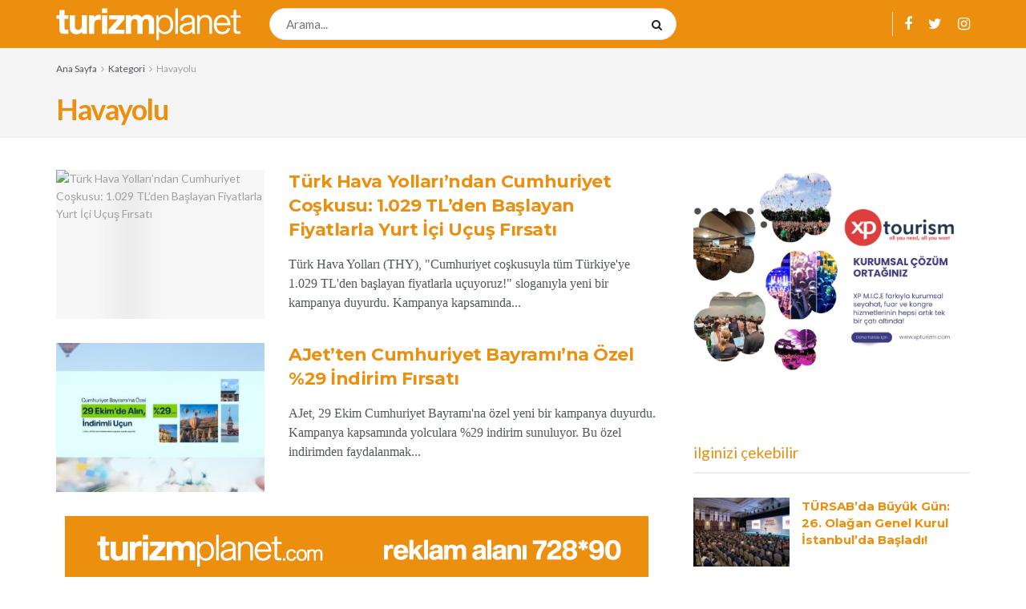

--- FILE ---
content_type: text/html; charset=UTF-8
request_url: https://turizmplanet.com/category/havayolu/
body_size: 18070
content:
<!doctype html>
<!--[if lt IE 7]> <html class="no-js lt-ie9 lt-ie8 lt-ie7" lang="tr"> <![endif]-->
<!--[if IE 7]>    <html class="no-js lt-ie9 lt-ie8" lang="tr"> <![endif]-->
<!--[if IE 8]>    <html class="no-js lt-ie9" lang="tr"> <![endif]-->
<!--[if IE 9]>    <html class="no-js lt-ie10" lang="tr"> <![endif]-->
<!--[if gt IE 8]><!--> <html class="no-js" lang="tr"> <!--<![endif]-->
<head>
	<!-- Google tag (gtag.js) -->
<script async src="https://www.googletagmanager.com/gtag/js?id=G-8QJ20FTMCW"></script>
<script>
  window.dataLayer = window.dataLayer || [];
  function gtag(){dataLayer.push(arguments);}
  gtag('js', new Date());

  gtag('config', 'G-8QJ20FTMCW');
</script>
    <meta http-equiv="Content-Type" content="text/html; charset=UTF-8" />
    <meta name='viewport' content='width=device-width, initial-scale=1, user-scalable=yes' />
    <link rel="profile" href="http://gmpg.org/xfn/11" />
    <link rel="pingback" href="https://turizmplanet.com/xmlrpc.php" />
    <meta name="theme-color" content="#ec8f0f">
             <meta name="msapplication-navbutton-color" content="#ec8f0f">
             <meta name="apple-mobile-web-app-status-bar-style" content="#ec8f0f"><title>Havayolu &#8211; TurizmPlanet.com | Turizm Haber &#8211; Turizm Haberleri &#8211; Turizm Gazetesi &#8211; Turizm Güncel &#8211; Turizm Dünyası</title>
<meta name='robots' content='max-image-preview:large' />
	<style>img:is([sizes="auto" i], [sizes^="auto," i]) { contain-intrinsic-size: 3000px 1500px }</style>
				<script type="text/javascript">
              var jnews_ajax_url = '/?ajax-request=jnews'
			</script>
			<link rel='dns-prefetch' href='//fonts.googleapis.com' />
<link rel="alternate" type="application/rss+xml" title="TurizmPlanet.com | Turizm Haber - Turizm Haberleri - Turizm Gazetesi - Turizm Güncel - Turizm Dünyası &raquo; akışı" href="https://turizmplanet.com/feed/" />
<link rel="alternate" type="application/rss+xml" title="TurizmPlanet.com | Turizm Haber - Turizm Haberleri - Turizm Gazetesi - Turizm Güncel - Turizm Dünyası &raquo; yorum akışı" href="https://turizmplanet.com/comments/feed/" />
<link rel="alternate" type="application/rss+xml" title="TurizmPlanet.com | Turizm Haber - Turizm Haberleri - Turizm Gazetesi - Turizm Güncel - Turizm Dünyası &raquo; Havayolu kategori akışı" href="https://turizmplanet.com/category/havayolu/feed/" />
<script type="text/javascript">
/* <![CDATA[ */
window._wpemojiSettings = {"baseUrl":"https:\/\/s.w.org\/images\/core\/emoji\/16.0.1\/72x72\/","ext":".png","svgUrl":"https:\/\/s.w.org\/images\/core\/emoji\/16.0.1\/svg\/","svgExt":".svg","source":{"concatemoji":"https:\/\/turizmplanet.com\/wp-includes\/js\/wp-emoji-release.min.js?ver=6.8.3"}};
/*! This file is auto-generated */
!function(s,n){var o,i,e;function c(e){try{var t={supportTests:e,timestamp:(new Date).valueOf()};sessionStorage.setItem(o,JSON.stringify(t))}catch(e){}}function p(e,t,n){e.clearRect(0,0,e.canvas.width,e.canvas.height),e.fillText(t,0,0);var t=new Uint32Array(e.getImageData(0,0,e.canvas.width,e.canvas.height).data),a=(e.clearRect(0,0,e.canvas.width,e.canvas.height),e.fillText(n,0,0),new Uint32Array(e.getImageData(0,0,e.canvas.width,e.canvas.height).data));return t.every(function(e,t){return e===a[t]})}function u(e,t){e.clearRect(0,0,e.canvas.width,e.canvas.height),e.fillText(t,0,0);for(var n=e.getImageData(16,16,1,1),a=0;a<n.data.length;a++)if(0!==n.data[a])return!1;return!0}function f(e,t,n,a){switch(t){case"flag":return n(e,"\ud83c\udff3\ufe0f\u200d\u26a7\ufe0f","\ud83c\udff3\ufe0f\u200b\u26a7\ufe0f")?!1:!n(e,"\ud83c\udde8\ud83c\uddf6","\ud83c\udde8\u200b\ud83c\uddf6")&&!n(e,"\ud83c\udff4\udb40\udc67\udb40\udc62\udb40\udc65\udb40\udc6e\udb40\udc67\udb40\udc7f","\ud83c\udff4\u200b\udb40\udc67\u200b\udb40\udc62\u200b\udb40\udc65\u200b\udb40\udc6e\u200b\udb40\udc67\u200b\udb40\udc7f");case"emoji":return!a(e,"\ud83e\udedf")}return!1}function g(e,t,n,a){var r="undefined"!=typeof WorkerGlobalScope&&self instanceof WorkerGlobalScope?new OffscreenCanvas(300,150):s.createElement("canvas"),o=r.getContext("2d",{willReadFrequently:!0}),i=(o.textBaseline="top",o.font="600 32px Arial",{});return e.forEach(function(e){i[e]=t(o,e,n,a)}),i}function t(e){var t=s.createElement("script");t.src=e,t.defer=!0,s.head.appendChild(t)}"undefined"!=typeof Promise&&(o="wpEmojiSettingsSupports",i=["flag","emoji"],n.supports={everything:!0,everythingExceptFlag:!0},e=new Promise(function(e){s.addEventListener("DOMContentLoaded",e,{once:!0})}),new Promise(function(t){var n=function(){try{var e=JSON.parse(sessionStorage.getItem(o));if("object"==typeof e&&"number"==typeof e.timestamp&&(new Date).valueOf()<e.timestamp+604800&&"object"==typeof e.supportTests)return e.supportTests}catch(e){}return null}();if(!n){if("undefined"!=typeof Worker&&"undefined"!=typeof OffscreenCanvas&&"undefined"!=typeof URL&&URL.createObjectURL&&"undefined"!=typeof Blob)try{var e="postMessage("+g.toString()+"("+[JSON.stringify(i),f.toString(),p.toString(),u.toString()].join(",")+"));",a=new Blob([e],{type:"text/javascript"}),r=new Worker(URL.createObjectURL(a),{name:"wpTestEmojiSupports"});return void(r.onmessage=function(e){c(n=e.data),r.terminate(),t(n)})}catch(e){}c(n=g(i,f,p,u))}t(n)}).then(function(e){for(var t in e)n.supports[t]=e[t],n.supports.everything=n.supports.everything&&n.supports[t],"flag"!==t&&(n.supports.everythingExceptFlag=n.supports.everythingExceptFlag&&n.supports[t]);n.supports.everythingExceptFlag=n.supports.everythingExceptFlag&&!n.supports.flag,n.DOMReady=!1,n.readyCallback=function(){n.DOMReady=!0}}).then(function(){return e}).then(function(){var e;n.supports.everything||(n.readyCallback(),(e=n.source||{}).concatemoji?t(e.concatemoji):e.wpemoji&&e.twemoji&&(t(e.twemoji),t(e.wpemoji)))}))}((window,document),window._wpemojiSettings);
/* ]]> */
</script>
<style id='wp-emoji-styles-inline-css' type='text/css'>

	img.wp-smiley, img.emoji {
		display: inline !important;
		border: none !important;
		box-shadow: none !important;
		height: 1em !important;
		width: 1em !important;
		margin: 0 0.07em !important;
		vertical-align: -0.1em !important;
		background: none !important;
		padding: 0 !important;
	}
</style>
<link rel='stylesheet' id='wp-block-library-css' href='https://turizmplanet.com/wp-includes/css/dist/block-library/style.min.css?ver=6.8.3' type='text/css' media='all' />
<style id='classic-theme-styles-inline-css' type='text/css'>
/*! This file is auto-generated */
.wp-block-button__link{color:#fff;background-color:#32373c;border-radius:9999px;box-shadow:none;text-decoration:none;padding:calc(.667em + 2px) calc(1.333em + 2px);font-size:1.125em}.wp-block-file__button{background:#32373c;color:#fff;text-decoration:none}
</style>
<style id='global-styles-inline-css' type='text/css'>
:root{--wp--preset--aspect-ratio--square: 1;--wp--preset--aspect-ratio--4-3: 4/3;--wp--preset--aspect-ratio--3-4: 3/4;--wp--preset--aspect-ratio--3-2: 3/2;--wp--preset--aspect-ratio--2-3: 2/3;--wp--preset--aspect-ratio--16-9: 16/9;--wp--preset--aspect-ratio--9-16: 9/16;--wp--preset--color--black: #000000;--wp--preset--color--cyan-bluish-gray: #abb8c3;--wp--preset--color--white: #ffffff;--wp--preset--color--pale-pink: #f78da7;--wp--preset--color--vivid-red: #cf2e2e;--wp--preset--color--luminous-vivid-orange: #ff6900;--wp--preset--color--luminous-vivid-amber: #fcb900;--wp--preset--color--light-green-cyan: #7bdcb5;--wp--preset--color--vivid-green-cyan: #00d084;--wp--preset--color--pale-cyan-blue: #8ed1fc;--wp--preset--color--vivid-cyan-blue: #0693e3;--wp--preset--color--vivid-purple: #9b51e0;--wp--preset--gradient--vivid-cyan-blue-to-vivid-purple: linear-gradient(135deg,rgba(6,147,227,1) 0%,rgb(155,81,224) 100%);--wp--preset--gradient--light-green-cyan-to-vivid-green-cyan: linear-gradient(135deg,rgb(122,220,180) 0%,rgb(0,208,130) 100%);--wp--preset--gradient--luminous-vivid-amber-to-luminous-vivid-orange: linear-gradient(135deg,rgba(252,185,0,1) 0%,rgba(255,105,0,1) 100%);--wp--preset--gradient--luminous-vivid-orange-to-vivid-red: linear-gradient(135deg,rgba(255,105,0,1) 0%,rgb(207,46,46) 100%);--wp--preset--gradient--very-light-gray-to-cyan-bluish-gray: linear-gradient(135deg,rgb(238,238,238) 0%,rgb(169,184,195) 100%);--wp--preset--gradient--cool-to-warm-spectrum: linear-gradient(135deg,rgb(74,234,220) 0%,rgb(151,120,209) 20%,rgb(207,42,186) 40%,rgb(238,44,130) 60%,rgb(251,105,98) 80%,rgb(254,248,76) 100%);--wp--preset--gradient--blush-light-purple: linear-gradient(135deg,rgb(255,206,236) 0%,rgb(152,150,240) 100%);--wp--preset--gradient--blush-bordeaux: linear-gradient(135deg,rgb(254,205,165) 0%,rgb(254,45,45) 50%,rgb(107,0,62) 100%);--wp--preset--gradient--luminous-dusk: linear-gradient(135deg,rgb(255,203,112) 0%,rgb(199,81,192) 50%,rgb(65,88,208) 100%);--wp--preset--gradient--pale-ocean: linear-gradient(135deg,rgb(255,245,203) 0%,rgb(182,227,212) 50%,rgb(51,167,181) 100%);--wp--preset--gradient--electric-grass: linear-gradient(135deg,rgb(202,248,128) 0%,rgb(113,206,126) 100%);--wp--preset--gradient--midnight: linear-gradient(135deg,rgb(2,3,129) 0%,rgb(40,116,252) 100%);--wp--preset--font-size--small: 13px;--wp--preset--font-size--medium: 20px;--wp--preset--font-size--large: 36px;--wp--preset--font-size--x-large: 42px;--wp--preset--spacing--20: 0.44rem;--wp--preset--spacing--30: 0.67rem;--wp--preset--spacing--40: 1rem;--wp--preset--spacing--50: 1.5rem;--wp--preset--spacing--60: 2.25rem;--wp--preset--spacing--70: 3.38rem;--wp--preset--spacing--80: 5.06rem;--wp--preset--shadow--natural: 6px 6px 9px rgba(0, 0, 0, 0.2);--wp--preset--shadow--deep: 12px 12px 50px rgba(0, 0, 0, 0.4);--wp--preset--shadow--sharp: 6px 6px 0px rgba(0, 0, 0, 0.2);--wp--preset--shadow--outlined: 6px 6px 0px -3px rgba(255, 255, 255, 1), 6px 6px rgba(0, 0, 0, 1);--wp--preset--shadow--crisp: 6px 6px 0px rgba(0, 0, 0, 1);}:where(.is-layout-flex){gap: 0.5em;}:where(.is-layout-grid){gap: 0.5em;}body .is-layout-flex{display: flex;}.is-layout-flex{flex-wrap: wrap;align-items: center;}.is-layout-flex > :is(*, div){margin: 0;}body .is-layout-grid{display: grid;}.is-layout-grid > :is(*, div){margin: 0;}:where(.wp-block-columns.is-layout-flex){gap: 2em;}:where(.wp-block-columns.is-layout-grid){gap: 2em;}:where(.wp-block-post-template.is-layout-flex){gap: 1.25em;}:where(.wp-block-post-template.is-layout-grid){gap: 1.25em;}.has-black-color{color: var(--wp--preset--color--black) !important;}.has-cyan-bluish-gray-color{color: var(--wp--preset--color--cyan-bluish-gray) !important;}.has-white-color{color: var(--wp--preset--color--white) !important;}.has-pale-pink-color{color: var(--wp--preset--color--pale-pink) !important;}.has-vivid-red-color{color: var(--wp--preset--color--vivid-red) !important;}.has-luminous-vivid-orange-color{color: var(--wp--preset--color--luminous-vivid-orange) !important;}.has-luminous-vivid-amber-color{color: var(--wp--preset--color--luminous-vivid-amber) !important;}.has-light-green-cyan-color{color: var(--wp--preset--color--light-green-cyan) !important;}.has-vivid-green-cyan-color{color: var(--wp--preset--color--vivid-green-cyan) !important;}.has-pale-cyan-blue-color{color: var(--wp--preset--color--pale-cyan-blue) !important;}.has-vivid-cyan-blue-color{color: var(--wp--preset--color--vivid-cyan-blue) !important;}.has-vivid-purple-color{color: var(--wp--preset--color--vivid-purple) !important;}.has-black-background-color{background-color: var(--wp--preset--color--black) !important;}.has-cyan-bluish-gray-background-color{background-color: var(--wp--preset--color--cyan-bluish-gray) !important;}.has-white-background-color{background-color: var(--wp--preset--color--white) !important;}.has-pale-pink-background-color{background-color: var(--wp--preset--color--pale-pink) !important;}.has-vivid-red-background-color{background-color: var(--wp--preset--color--vivid-red) !important;}.has-luminous-vivid-orange-background-color{background-color: var(--wp--preset--color--luminous-vivid-orange) !important;}.has-luminous-vivid-amber-background-color{background-color: var(--wp--preset--color--luminous-vivid-amber) !important;}.has-light-green-cyan-background-color{background-color: var(--wp--preset--color--light-green-cyan) !important;}.has-vivid-green-cyan-background-color{background-color: var(--wp--preset--color--vivid-green-cyan) !important;}.has-pale-cyan-blue-background-color{background-color: var(--wp--preset--color--pale-cyan-blue) !important;}.has-vivid-cyan-blue-background-color{background-color: var(--wp--preset--color--vivid-cyan-blue) !important;}.has-vivid-purple-background-color{background-color: var(--wp--preset--color--vivid-purple) !important;}.has-black-border-color{border-color: var(--wp--preset--color--black) !important;}.has-cyan-bluish-gray-border-color{border-color: var(--wp--preset--color--cyan-bluish-gray) !important;}.has-white-border-color{border-color: var(--wp--preset--color--white) !important;}.has-pale-pink-border-color{border-color: var(--wp--preset--color--pale-pink) !important;}.has-vivid-red-border-color{border-color: var(--wp--preset--color--vivid-red) !important;}.has-luminous-vivid-orange-border-color{border-color: var(--wp--preset--color--luminous-vivid-orange) !important;}.has-luminous-vivid-amber-border-color{border-color: var(--wp--preset--color--luminous-vivid-amber) !important;}.has-light-green-cyan-border-color{border-color: var(--wp--preset--color--light-green-cyan) !important;}.has-vivid-green-cyan-border-color{border-color: var(--wp--preset--color--vivid-green-cyan) !important;}.has-pale-cyan-blue-border-color{border-color: var(--wp--preset--color--pale-cyan-blue) !important;}.has-vivid-cyan-blue-border-color{border-color: var(--wp--preset--color--vivid-cyan-blue) !important;}.has-vivid-purple-border-color{border-color: var(--wp--preset--color--vivid-purple) !important;}.has-vivid-cyan-blue-to-vivid-purple-gradient-background{background: var(--wp--preset--gradient--vivid-cyan-blue-to-vivid-purple) !important;}.has-light-green-cyan-to-vivid-green-cyan-gradient-background{background: var(--wp--preset--gradient--light-green-cyan-to-vivid-green-cyan) !important;}.has-luminous-vivid-amber-to-luminous-vivid-orange-gradient-background{background: var(--wp--preset--gradient--luminous-vivid-amber-to-luminous-vivid-orange) !important;}.has-luminous-vivid-orange-to-vivid-red-gradient-background{background: var(--wp--preset--gradient--luminous-vivid-orange-to-vivid-red) !important;}.has-very-light-gray-to-cyan-bluish-gray-gradient-background{background: var(--wp--preset--gradient--very-light-gray-to-cyan-bluish-gray) !important;}.has-cool-to-warm-spectrum-gradient-background{background: var(--wp--preset--gradient--cool-to-warm-spectrum) !important;}.has-blush-light-purple-gradient-background{background: var(--wp--preset--gradient--blush-light-purple) !important;}.has-blush-bordeaux-gradient-background{background: var(--wp--preset--gradient--blush-bordeaux) !important;}.has-luminous-dusk-gradient-background{background: var(--wp--preset--gradient--luminous-dusk) !important;}.has-pale-ocean-gradient-background{background: var(--wp--preset--gradient--pale-ocean) !important;}.has-electric-grass-gradient-background{background: var(--wp--preset--gradient--electric-grass) !important;}.has-midnight-gradient-background{background: var(--wp--preset--gradient--midnight) !important;}.has-small-font-size{font-size: var(--wp--preset--font-size--small) !important;}.has-medium-font-size{font-size: var(--wp--preset--font-size--medium) !important;}.has-large-font-size{font-size: var(--wp--preset--font-size--large) !important;}.has-x-large-font-size{font-size: var(--wp--preset--font-size--x-large) !important;}
:where(.wp-block-post-template.is-layout-flex){gap: 1.25em;}:where(.wp-block-post-template.is-layout-grid){gap: 1.25em;}
:where(.wp-block-columns.is-layout-flex){gap: 2em;}:where(.wp-block-columns.is-layout-grid){gap: 2em;}
:root :where(.wp-block-pullquote){font-size: 1.5em;line-height: 1.6;}
</style>
<link rel='stylesheet' id='js_composer_front-css' href='https://turizmplanet.com/wp-content/plugins/js_composer/assets/css/js_composer.min.css?ver=6.2.0' type='text/css' media='all' />
<link rel='stylesheet' id='jeg_customizer_font-css' href='//fonts.googleapis.com/css?family=Lato%3Aregular%2C700%7CMontserrat%3Aregular%2C700&#038;display=swap&#038;ver=1.2.4' type='text/css' media='all' />
<link rel='stylesheet' id='mediaelement-css' href='https://turizmplanet.com/wp-includes/js/mediaelement/mediaelementplayer-legacy.min.css?ver=4.2.17' type='text/css' media='all' />
<link rel='stylesheet' id='wp-mediaelement-css' href='https://turizmplanet.com/wp-includes/js/mediaelement/wp-mediaelement.min.css?ver=6.8.3' type='text/css' media='all' />
<link rel='stylesheet' id='jnews-frontend-css' href='https://turizmplanet.com/wp-content/themes/jnews/assets/dist/frontend.min.css?ver=7.0.3' type='text/css' media='all' />
<link rel='stylesheet' id='jnews-style-css' href='https://turizmplanet.com/wp-content/themes/jnews/style.css?ver=7.0.3' type='text/css' media='all' />
<link rel='stylesheet' id='jnews-darkmode-css' href='https://turizmplanet.com/wp-content/themes/jnews/assets/css/darkmode.css?ver=7.0.3' type='text/css' media='all' />
<link rel='stylesheet' id='jnews-scheme-css' href='https://turizmplanet.com/wp-content/themes/jnews/data/import/newsplus/scheme.css?ver=7.0.3' type='text/css' media='all' />
<script type="text/javascript" src="https://turizmplanet.com/wp-includes/js/jquery/jquery.min.js?ver=3.7.1" id="jquery-core-js"></script>
<script type="text/javascript" src="https://turizmplanet.com/wp-includes/js/jquery/jquery-migrate.min.js?ver=3.4.1" id="jquery-migrate-js"></script>
<link rel="https://api.w.org/" href="https://turizmplanet.com/wp-json/" /><link rel="alternate" title="JSON" type="application/json" href="https://turizmplanet.com/wp-json/wp/v2/categories/39" /><link rel="EditURI" type="application/rsd+xml" title="RSD" href="https://turizmplanet.com/xmlrpc.php?rsd" />
<meta name="generator" content="WordPress 6.8.3" />
<meta name="generator" content="Powered by WPBakery Page Builder - drag and drop page builder for WordPress."/>
<script type='application/ld+json'>{"@context":"http:\/\/schema.org","@type":"Organization","@id":"https:\/\/turizmplanet.com\/#organization","url":"https:\/\/turizmplanet.com\/","name":"\"TurizmPlanet\"","logo":{"@type":"ImageObject","url":"https:\/\/turizmplanet.com\/wp-content\/uploads\/2020\/07\/tp-log2mob2.png"},"sameAs":["https:\/\/www.facebook.com\/turizmplanet","https:\/\/twitter.com\/turizm_planet","https:\/\/www.instagram.com\/turizmplanet"],"contactPoint":{"@type":"ContactPoint","telephone":"+90 505 548 42 82","contactType":"\"sales\"","areaServed":["TR"]}}</script>
<script type='application/ld+json'>{"@context":"http:\/\/schema.org","@type":"WebSite","@id":"https:\/\/turizmplanet.com\/#website","url":"https:\/\/turizmplanet.com\/","name":"\"TurizmPlanet\"","potentialAction":{"@type":"SearchAction","target":"https:\/\/turizmplanet.com\/?s={search_term_string}","query-input":"required name=search_term_string"}}</script>
<link rel="icon" href="https://turizmplanet.com/wp-content/uploads/2020/07/cropped-tp-fav2-32x32.png" sizes="32x32" />
<link rel="icon" href="https://turizmplanet.com/wp-content/uploads/2020/07/cropped-tp-fav2-192x192.png" sizes="192x192" />
<link rel="apple-touch-icon" href="https://turizmplanet.com/wp-content/uploads/2020/07/cropped-tp-fav2-180x180.png" />
<meta name="msapplication-TileImage" content="https://turizmplanet.com/wp-content/uploads/2020/07/cropped-tp-fav2-270x270.png" />
<script>


  window.dataLayer = window.dataLayer || [];
  function gtag(){dataLayer.push(arguments);}
  gtag('js', new Date());

  gtag('config', 'G-8QJ20FTMCW');
</script><style id="jeg_dynamic_css" type="text/css" data-type="jeg_custom-css">.jeg_container, .jeg_content, .jeg_boxed .jeg_main .jeg_container, .jeg_autoload_separator { background-color : #ffffff; } body,.newsfeed_carousel.owl-carousel .owl-nav div,.jeg_filter_button,.owl-carousel .owl-nav div,.jeg_readmore,.jeg_hero_style_7 .jeg_post_meta a,.widget_calendar thead th,.widget_calendar tfoot a,.jeg_socialcounter a,.entry-header .jeg_meta_like a,.entry-header .jeg_meta_comment a,.entry-content tbody tr:hover,.entry-content th,.jeg_splitpost_nav li:hover a,#breadcrumbs a,.jeg_author_socials a:hover,.jeg_footer_content a,.jeg_footer_bottom a,.jeg_cartcontent,.woocommerce .woocommerce-breadcrumb a { color : #53585c; } a,.jeg_menu_style_5 > li > a:hover,.jeg_menu_style_5 > li.sfHover > a,.jeg_menu_style_5 > li.current-menu-item > a,.jeg_menu_style_5 > li.current-menu-ancestor > a,.jeg_navbar .jeg_menu:not(.jeg_main_menu) > li > a:hover,.jeg_midbar .jeg_menu:not(.jeg_main_menu) > li > a:hover,.jeg_side_tabs li.active,.jeg_block_heading_5 strong,.jeg_block_heading_6 strong,.jeg_block_heading_7 strong,.jeg_block_heading_8 strong,.jeg_subcat_list li a:hover,.jeg_subcat_list li button:hover,.jeg_pl_lg_7 .jeg_thumb .jeg_post_category a,.jeg_pl_xs_2:before,.jeg_pl_xs_4 .jeg_postblock_content:before,.jeg_postblock .jeg_post_title a:hover,.jeg_hero_style_6 .jeg_post_title a:hover,.jeg_sidefeed .jeg_pl_xs_3 .jeg_post_title a:hover,.widget_jnews_popular .jeg_post_title a:hover,.jeg_meta_author a,.widget_archive li a:hover,.widget_pages li a:hover,.widget_meta li a:hover,.widget_recent_entries li a:hover,.widget_rss li a:hover,.widget_rss cite,.widget_categories li a:hover,.widget_categories li.current-cat > a,#breadcrumbs a:hover,.jeg_share_count .counts,.commentlist .bypostauthor > .comment-body > .comment-author > .fn,span.required,.jeg_review_title,.bestprice .price,.authorlink a:hover,.jeg_vertical_playlist .jeg_video_playlist_play_icon,.jeg_vertical_playlist .jeg_video_playlist_item.active .jeg_video_playlist_thumbnail:before,.jeg_horizontal_playlist .jeg_video_playlist_play,.woocommerce li.product .pricegroup .button,.widget_display_forums li a:hover,.widget_display_topics li:before,.widget_display_replies li:before,.widget_display_views li:before,.bbp-breadcrumb a:hover,.jeg_mobile_menu li.sfHover > a,.jeg_mobile_menu li a:hover,.split-template-6 .pagenum { color : #828282; } .jeg_menu_style_1 > li > a:before,.jeg_menu_style_2 > li > a:before,.jeg_menu_style_3 > li > a:before,.jeg_side_toggle,.jeg_slide_caption .jeg_post_category a,.jeg_slider_type_1 .owl-nav .owl-next,.jeg_block_heading_1 .jeg_block_title span,.jeg_block_heading_2 .jeg_block_title span,.jeg_block_heading_3,.jeg_block_heading_4 .jeg_block_title span,.jeg_block_heading_6:after,.jeg_pl_lg_box .jeg_post_category a,.jeg_pl_md_box .jeg_post_category a,.jeg_readmore:hover,.jeg_thumb .jeg_post_category a,.jeg_block_loadmore a:hover, .jeg_postblock.alt .jeg_block_loadmore a:hover,.jeg_block_loadmore a.active,.jeg_postblock_carousel_2 .jeg_post_category a,.jeg_heroblock .jeg_post_category a,.jeg_pagenav_1 .page_number.active,.jeg_pagenav_1 .page_number.active:hover,input[type="submit"],.btn,.button,.widget_tag_cloud a:hover,.popularpost_item:hover .jeg_post_title a:before,.jeg_splitpost_4 .page_nav,.jeg_splitpost_5 .page_nav,.jeg_post_via a:hover,.jeg_post_source a:hover,.jeg_post_tags a:hover,.comment-reply-title small a:before,.comment-reply-title small a:after,.jeg_storelist .productlink,.authorlink li.active a:before,.jeg_footer.dark .socials_widget:not(.nobg) a:hover .fa,.jeg_breakingnews_title,.jeg_overlay_slider_bottom.owl-carousel .owl-nav div,.jeg_overlay_slider_bottom.owl-carousel .owl-nav div:hover,.jeg_vertical_playlist .jeg_video_playlist_current,.woocommerce span.onsale,.woocommerce #respond input#submit:hover,.woocommerce a.button:hover,.woocommerce button.button:hover,.woocommerce input.button:hover,.woocommerce #respond input#submit.alt,.woocommerce a.button.alt,.woocommerce button.button.alt,.woocommerce input.button.alt,.jeg_popup_post .caption,.jeg_footer.dark input[type="submit"],.jeg_footer.dark .btn,.jeg_footer.dark .button,.footer_widget.widget_tag_cloud a:hover, .jeg_inner_content .content-inner .jeg_post_category a:hover, #buddypress .standard-form button, #buddypress a.button, #buddypress input[type="submit"], #buddypress input[type="button"], #buddypress input[type="reset"], #buddypress ul.button-nav li a, #buddypress .generic-button a, #buddypress .generic-button button, #buddypress .comment-reply-link, #buddypress a.bp-title-button, #buddypress.buddypress-wrap .members-list li .user-update .activity-read-more a, div#buddypress .standard-form button:hover,div#buddypress a.button:hover,div#buddypress input[type="submit"]:hover,div#buddypress input[type="button"]:hover,div#buddypress input[type="reset"]:hover,div#buddypress ul.button-nav li a:hover,div#buddypress .generic-button a:hover,div#buddypress .generic-button button:hover,div#buddypress .comment-reply-link:hover,div#buddypress a.bp-title-button:hover,div#buddypress.buddypress-wrap .members-list li .user-update .activity-read-more a:hover, #buddypress #item-nav .item-list-tabs ul li a:before, .jeg_inner_content .jeg_meta_container .follow-wrapper a { background-color : #828282; } .jeg_block_heading_7 .jeg_block_title span, .jeg_readmore:hover, .jeg_block_loadmore a:hover, .jeg_block_loadmore a.active, .jeg_pagenav_1 .page_number.active, .jeg_pagenav_1 .page_number.active:hover, .jeg_pagenav_3 .page_number:hover, .jeg_prevnext_post a:hover h3, .jeg_overlay_slider .jeg_post_category, .jeg_sidefeed .jeg_post.active, .jeg_vertical_playlist.jeg_vertical_playlist .jeg_video_playlist_item.active .jeg_video_playlist_thumbnail img, .jeg_horizontal_playlist .jeg_video_playlist_item.active { border-color : #828282; } .jeg_tabpost_nav li.active, .woocommerce div.product .woocommerce-tabs ul.tabs li.active { border-bottom-color : #828282; } .jeg_post_meta .fa, .entry-header .jeg_post_meta .fa, .jeg_review_stars, .jeg_price_review_list { color : #828282; } .jeg_share_button.share-float.share-monocrhome a { background-color : #828282; } h1,h2,h3,h4,h5,h6,.jeg_post_title a,.entry-header .jeg_post_title,.jeg_hero_style_7 .jeg_post_title a,.jeg_block_title,.jeg_splitpost_bar .current_title,.jeg_video_playlist_title,.gallery-caption { color : #ec8f0f; } .split-template-9 .pagenum, .split-template-10 .pagenum, .split-template-11 .pagenum, .split-template-12 .pagenum, .split-template-13 .pagenum, .split-template-15 .pagenum, .split-template-18 .pagenum, .split-template-20 .pagenum, .split-template-19 .current_title span, .split-template-20 .current_title span { background-color : #ec8f0f; } .entry-content .content-inner p, .entry-content .content-inner span, .entry-content .intro-text { color : ; } .entry-content .content-inner a { color : ; } .jeg_topbar .jeg_nav_row, .jeg_topbar .jeg_search_no_expand .jeg_search_input { line-height : px; } .jeg_topbar .jeg_nav_row, .jeg_topbar .jeg_nav_icon { height : px; } .jeg_topbar, .jeg_topbar.dark, .jeg_topbar.custom { background : ; } .jeg_topbar, .jeg_topbar.dark { border-color : ; color : ; border-top-width : px; } .jeg_topbar .jeg_nav_item, .jeg_topbar.dark .jeg_nav_item { border-color : ; } .jeg_topbar a, .jeg_topbar.dark a { color : ; } .jeg_midbar { height : 60px; background-image : url(""); } .jeg_midbar, .jeg_midbar.dark { background-color : #ec8f0f; border-bottom-width : px; border-bottom-color : ; color : ; } .jeg_midbar a, .jeg_midbar.dark a { color : ; } .jeg_header .jeg_bottombar.jeg_navbar,.jeg_bottombar .jeg_nav_icon { height : 60px; } .jeg_header .jeg_bottombar.jeg_navbar, .jeg_header .jeg_bottombar .jeg_main_menu:not(.jeg_menu_style_1) > li > a, .jeg_header .jeg_bottombar .jeg_menu_style_1 > li, .jeg_header .jeg_bottombar .jeg_menu:not(.jeg_main_menu) > li > a { line-height : 60px; } .jeg_header .jeg_navbar_menuborder .jeg_main_menu > li:not(:last-child), .jeg_header .jeg_navbar_menuborder .jeg_nav_item, .jeg_navbar_boxed .jeg_nav_row, .jeg_header .jeg_navbar_menuborder:not(.jeg_navbar_boxed) .jeg_nav_left .jeg_nav_item:first-child { border-color : ; } .jeg_header .jeg_bottombar, .jeg_header .jeg_bottombar.jeg_navbar_dark { color : ; } .jeg_header .jeg_bottombar a, .jeg_header .jeg_bottombar.jeg_navbar_dark a { color : ; } .jeg_header .jeg_bottombar a:hover, .jeg_header .jeg_bottombar.jeg_navbar_dark a:hover, .jeg_header .jeg_bottombar .jeg_menu:not(.jeg_main_menu) > li > a:hover { color : ; } .jeg_header .jeg_bottombar, .jeg_header .jeg_bottombar.jeg_navbar_dark, .jeg_bottombar.jeg_navbar_boxed .jeg_nav_row, .jeg_bottombar.jeg_navbar_dark.jeg_navbar_boxed .jeg_nav_row { border-top-width : px; border-bottom-width : 0px; } .jeg_header_wrapper .jeg_bottombar, .jeg_header_wrapper .jeg_bottombar.jeg_navbar_dark, .jeg_bottombar.jeg_navbar_boxed .jeg_nav_row, .jeg_bottombar.jeg_navbar_dark.jeg_navbar_boxed .jeg_nav_row { border-top-color : ; border-bottom-color : ; } .jeg_stickybar.jeg_navbar,.jeg_navbar .jeg_nav_icon { height : 50px; } .jeg_stickybar.jeg_navbar, .jeg_stickybar .jeg_main_menu:not(.jeg_menu_style_1) > li > a, .jeg_stickybar .jeg_menu_style_1 > li, .jeg_stickybar .jeg_menu:not(.jeg_main_menu) > li > a { line-height : 50px; } .jeg_header_sticky .jeg_navbar_wrapper:not(.jeg_navbar_boxed), .jeg_header_sticky .jeg_navbar_boxed .jeg_nav_row { background : ; } .jeg_header_sticky .jeg_navbar_menuborder .jeg_main_menu > li:not(:last-child), .jeg_header_sticky .jeg_navbar_menuborder .jeg_nav_item, .jeg_navbar_boxed .jeg_nav_row, .jeg_header_sticky .jeg_navbar_menuborder:not(.jeg_navbar_boxed) .jeg_nav_left .jeg_nav_item:first-child { border-color : ; } .jeg_stickybar, .jeg_stickybar.dark { color : ; border-bottom-width : px; } .jeg_stickybar a, .jeg_stickybar.dark a { color : ; } .jeg_stickybar, .jeg_stickybar.dark, .jeg_stickybar.jeg_navbar_boxed .jeg_nav_row { border-bottom-color : ; } .jeg_mobile_bottombar { height : px; line-height : px; } .jeg_mobile_midbar, .jeg_mobile_midbar.dark { background : #ec8f0f; color : ; border-top-width : px; } .jeg_mobile_midbar a, .jeg_mobile_midbar.dark a { color : ; } .jeg_header .socials_widget > a > i.fa:before { color : #ffffff; } .jeg_header .socials_widget > a > i.fa { background-color : ; } .jeg_aside_item.socials_widget > a > i.fa:before { color : ; } .jeg_top_date { color : ; background : ; } .jeg_header .jeg_button_1 .btn { background : ; color : ; border-color : ; } .jeg_header .jeg_button_1 .btn:hover { background : ; } .jeg_header .jeg_button_2 .btn { background : ; color : ; border-color : ; } .jeg_header .jeg_button_2 .btn:hover { background : ; } .jeg_header .jeg_button_3 .btn { background : ; color : ; border-color : ; } .jeg_header .jeg_button_3 .btn:hover { background : ; } .jeg_header .jeg_vertical_menu.jeg_vertical_menu_1 { border-top-width : px; border-top-color : ; } .jeg_header .jeg_vertical_menu.jeg_vertical_menu_1 a { border-top-color : ; } .jeg_header .jeg_vertical_menu.jeg_vertical_menu_2 { border-top-width : px; border-top-color : ; } .jeg_header .jeg_vertical_menu.jeg_vertical_menu_2 a { border-top-color : ; } .jeg_header .jeg_vertical_menu.jeg_vertical_menu_3 { border-top-width : px; border-top-color : ; } .jeg_header .jeg_vertical_menu.jeg_vertical_menu_3 a { border-top-color : ; } .jeg_header .jeg_vertical_menu.jeg_vertical_menu_4 { border-top-width : px; border-top-color : ; } .jeg_header .jeg_vertical_menu.jeg_vertical_menu_4 a { border-top-color : ; } .jeg_lang_switcher { color : ; background : ; } .jeg_nav_icon .jeg_mobile_toggle.toggle_btn { color : ; } .jeg_navbar_mobile_wrapper .jeg_nav_item a.jeg_mobile_toggle, .jeg_navbar_mobile_wrapper .dark .jeg_nav_item a.jeg_mobile_toggle { color : #ffffff; } .cartdetail.woocommerce .jeg_carticon { color : ; } .cartdetail.woocommerce .cartlink { color : ; } .jeg_cart.cartdetail .jeg_cartcontent { background-color : ; } .cartdetail.woocommerce ul.cart_list li a, .cartdetail.woocommerce ul.product_list_widget li a, .cartdetail.woocommerce .widget_shopping_cart_content .total { color : ; } .cartdetail.woocommerce .cart_list .quantity, .cartdetail.woocommerce .product_list_widget .quantity { color : ; } .cartdetail.woocommerce .widget_shopping_cart_content .total { border-top-color : ; border-bottom-color : ; } .cartdetail.woocommerce .widget_shopping_cart_content .button { background-color : ; } .cartdetail.woocommerce a.button { color : ; } .cartdetail.woocommerce a.button:hover { background-color : ; color : ; } .jeg_cart_icon.woocommerce .jeg_carticon { color : ; } .jeg_cart_icon .jeg_cartcontent { background-color : ; } .jeg_cart_icon.woocommerce ul.cart_list li a, .jeg_cart_icon.woocommerce ul.product_list_widget li a, .jeg_cart_icon.woocommerce .widget_shopping_cart_content .total { color : ; } .jeg_cart_icon.woocommerce .cart_list .quantity, .jeg_cart_icon.woocommerce .product_list_widget .quantity { color : ; } .jeg_cart_icon.woocommerce .widget_shopping_cart_content .total { border-top-color : ; border-bottom-color : ; } .jeg_cart_icon.woocommerce .widget_shopping_cart_content .button { background-color : ; } .jeg_cart_icon.woocommerce a.button { color : ; } .jeg_cart_icon.woocommerce a.button:hover { background-color : ; color : ; } .jeg_nav_account, .jeg_navbar .jeg_nav_account .jeg_menu > li > a, .jeg_midbar .jeg_nav_account .jeg_menu > li > a { color : ; } .jeg_menu.jeg_accountlink li > ul { background-color : ; } .jeg_menu.jeg_accountlink li > ul, .jeg_menu.jeg_accountlink li > ul li > a, .jeg_menu.jeg_accountlink li > ul li:hover > a, .jeg_menu.jeg_accountlink li > ul li.sfHover > a { color : ; } .jeg_menu.jeg_accountlink li > ul li:hover > a, .jeg_menu.jeg_accountlink li > ul li.sfHover > a { background-color : ; } .jeg_menu.jeg_accountlink li > ul, .jeg_menu.jeg_accountlink li > ul li a { border-color : ; } .jeg_header .jeg_search_wrapper.search_icon .jeg_search_toggle { color : ; } .jeg_header .jeg_search_wrapper.jeg_search_popup_expand .jeg_search_form, .jeg_header .jeg_search_popup_expand .jeg_search_result { background : ; } .jeg_header .jeg_search_expanded .jeg_search_popup_expand .jeg_search_form:before { border-bottom-color : ; } .jeg_header .jeg_search_wrapper.jeg_search_popup_expand .jeg_search_form, .jeg_header .jeg_search_popup_expand .jeg_search_result, .jeg_header .jeg_search_popup_expand .jeg_search_result .search-noresult, .jeg_header .jeg_search_popup_expand .jeg_search_result .search-all-button { border-color : ; } .jeg_header .jeg_search_expanded .jeg_search_popup_expand .jeg_search_form:after { border-bottom-color : ; } .jeg_header .jeg_search_wrapper.jeg_search_popup_expand .jeg_search_form .jeg_search_input { background : ; border-color : ; } .jeg_header .jeg_search_popup_expand .jeg_search_form .jeg_search_button { color : ; } .jeg_header .jeg_search_wrapper.jeg_search_popup_expand .jeg_search_form .jeg_search_input, .jeg_header .jeg_search_popup_expand .jeg_search_result a, .jeg_header .jeg_search_popup_expand .jeg_search_result .search-link { color : ; } .jeg_header .jeg_search_popup_expand .jeg_search_form .jeg_search_input::-webkit-input-placeholder { color : ; } .jeg_header .jeg_search_popup_expand .jeg_search_form .jeg_search_input:-moz-placeholder { color : ; } .jeg_header .jeg_search_popup_expand .jeg_search_form .jeg_search_input::-moz-placeholder { color : ; } .jeg_header .jeg_search_popup_expand .jeg_search_form .jeg_search_input:-ms-input-placeholder { color : ; } .jeg_header .jeg_search_popup_expand .jeg_search_result { background-color : ; } .jeg_header .jeg_search_popup_expand .jeg_search_result, .jeg_header .jeg_search_popup_expand .jeg_search_result .search-link { border-color : ; } .jeg_header .jeg_search_popup_expand .jeg_search_result a, .jeg_header .jeg_search_popup_expand .jeg_search_result .search-link { color : ; } .jeg_header .jeg_search_expanded .jeg_search_modal_expand .jeg_search_toggle i, .jeg_header .jeg_search_expanded .jeg_search_modal_expand .jeg_search_button, .jeg_header .jeg_search_expanded .jeg_search_modal_expand .jeg_search_input { color : ; } .jeg_header .jeg_search_expanded .jeg_search_modal_expand .jeg_search_input { border-bottom-color : ; } .jeg_header .jeg_search_expanded .jeg_search_modal_expand .jeg_search_input::-webkit-input-placeholder { color : ; } .jeg_header .jeg_search_expanded .jeg_search_modal_expand .jeg_search_input:-moz-placeholder { color : ; } .jeg_header .jeg_search_expanded .jeg_search_modal_expand .jeg_search_input::-moz-placeholder { color : ; } .jeg_header .jeg_search_expanded .jeg_search_modal_expand .jeg_search_input:-ms-input-placeholder { color : ; } .jeg_header .jeg_search_expanded .jeg_search_modal_expand { background : ; } .jeg_navbar_mobile .jeg_search_wrapper .jeg_search_toggle, .jeg_navbar_mobile .dark .jeg_search_wrapper .jeg_search_toggle { color : #ffffff; } .jeg_navbar_mobile .jeg_search_popup_expand .jeg_search_form, .jeg_navbar_mobile .jeg_search_popup_expand .jeg_search_result { background : ; } .jeg_navbar_mobile .jeg_search_expanded .jeg_search_popup_expand .jeg_search_toggle:before { border-bottom-color : ; } .jeg_navbar_mobile .jeg_search_wrapper.jeg_search_popup_expand .jeg_search_form, .jeg_navbar_mobile .jeg_search_popup_expand .jeg_search_result, .jeg_navbar_mobile .jeg_search_popup_expand .jeg_search_result .search-noresult, .jeg_navbar_mobile .jeg_search_popup_expand .jeg_search_result .search-all-button { border-color : ; } .jeg_navbar_mobile .jeg_search_expanded .jeg_search_popup_expand .jeg_search_toggle:after { border-bottom-color : ; } .jeg_navbar_mobile .jeg_search_popup_expand .jeg_search_form .jeg_search_input { background : ; border-color : ; } .jeg_navbar_mobile .jeg_search_popup_expand .jeg_search_form .jeg_search_button { color : ; } .jeg_navbar_mobile .jeg_search_wrapper.jeg_search_popup_expand .jeg_search_form .jeg_search_input, .jeg_navbar_mobile .jeg_search_popup_expand .jeg_search_result a, .jeg_navbar_mobile .jeg_search_popup_expand .jeg_search_result .search-link { color : ; } .jeg_navbar_mobile .jeg_search_popup_expand .jeg_search_input::-webkit-input-placeholder { color : ; } .jeg_navbar_mobile .jeg_search_popup_expand .jeg_search_input:-moz-placeholder { color : ; } .jeg_navbar_mobile .jeg_search_popup_expand .jeg_search_input::-moz-placeholder { color : ; } .jeg_navbar_mobile .jeg_search_popup_expand .jeg_search_input:-ms-input-placeholder { color : ; } .jeg_nav_search { width : 50%; } .jeg_header .jeg_search_no_expand .jeg_search_form .jeg_search_input { background-color : ; border-color : ; } .jeg_header .jeg_search_no_expand .jeg_search_form button.jeg_search_button { color : ; } .jeg_header .jeg_search_wrapper.jeg_search_no_expand .jeg_search_form .jeg_search_input { color : ; } .jeg_header .jeg_search_no_expand .jeg_search_form .jeg_search_input::-webkit-input-placeholder { color : ; } .jeg_header .jeg_search_no_expand .jeg_search_form .jeg_search_input:-moz-placeholder { color : ; } .jeg_header .jeg_search_no_expand .jeg_search_form .jeg_search_input::-moz-placeholder { color : ; } .jeg_header .jeg_search_no_expand .jeg_search_form .jeg_search_input:-ms-input-placeholder { color : ; } .jeg_header .jeg_search_no_expand .jeg_search_result { background-color : ; } .jeg_header .jeg_search_no_expand .jeg_search_result, .jeg_header .jeg_search_no_expand .jeg_search_result .search-link { border-color : ; } .jeg_header .jeg_search_no_expand .jeg_search_result a, .jeg_header .jeg_search_no_expand .jeg_search_result .search-link { color : ; } #jeg_off_canvas .jeg_mobile_wrapper .jeg_search_result { background-color : ; } #jeg_off_canvas .jeg_search_result.with_result .search-all-button { border-color : ; } #jeg_off_canvas .jeg_mobile_wrapper .jeg_search_result a,#jeg_off_canvas .jeg_mobile_wrapper .jeg_search_result .search-link { color : ; } .jeg_header .jeg_menu.jeg_main_menu > li > a { color : ; } .jeg_menu_style_1 > li > a:before, .jeg_menu_style_2 > li > a:before, .jeg_menu_style_3 > li > a:before { background : ; } .jeg_header .jeg_menu.jeg_main_menu > li > a:hover, .jeg_header .jeg_menu.jeg_main_menu > li.sfHover > a, .jeg_header .jeg_menu.jeg_main_menu > li > .sf-with-ul:hover:after, .jeg_header .jeg_menu.jeg_main_menu > li.sfHover > .sf-with-ul:after, .jeg_header .jeg_menu_style_4 > li.current-menu-item > a, .jeg_header .jeg_menu_style_4 > li.current-menu-ancestor > a, .jeg_header .jeg_menu_style_5 > li.current-menu-item > a, .jeg_header .jeg_menu_style_5 > li.current-menu-ancestor > a { color : ; } .jeg_navbar_wrapper .sf-arrows .sf-with-ul:after { color : ; } .jeg_navbar_wrapper .jeg_menu li > ul { background : ; } .jeg_navbar_wrapper .jeg_menu li > ul li > a { color : ; } .jeg_navbar_wrapper .jeg_menu li > ul li:hover > a, .jeg_navbar_wrapper .jeg_menu li > ul li.sfHover > a, .jeg_navbar_wrapper .jeg_menu li > ul li.current-menu-item > a, .jeg_navbar_wrapper .jeg_menu li > ul li.current-menu-ancestor > a { background : ; } .jeg_header .jeg_navbar_wrapper .jeg_menu li > ul li:hover > a, .jeg_header .jeg_navbar_wrapper .jeg_menu li > ul li.sfHover > a, .jeg_header .jeg_navbar_wrapper .jeg_menu li > ul li.current-menu-item > a, .jeg_header .jeg_navbar_wrapper .jeg_menu li > ul li.current-menu-ancestor > a, .jeg_header .jeg_navbar_wrapper .jeg_menu li > ul li:hover > .sf-with-ul:after, .jeg_header .jeg_navbar_wrapper .jeg_menu li > ul li.sfHover > .sf-with-ul:after, .jeg_header .jeg_navbar_wrapper .jeg_menu li > ul li.current-menu-item > .sf-with-ul:after, .jeg_header .jeg_navbar_wrapper .jeg_menu li > ul li.current-menu-ancestor > .sf-with-ul:after { color : ; } .jeg_navbar_wrapper .jeg_menu li > ul li a { border-color : ; } .jeg_megamenu .sub-menu .jeg_newsfeed_subcat { background-color : ; border-right-color : ; } .jeg_megamenu .sub-menu .jeg_newsfeed_subcat li.active { border-color : ; background-color : ; } .jeg_navbar_wrapper .jeg_megamenu .sub-menu .jeg_newsfeed_subcat li a { color : ; } .jeg_megamenu .sub-menu .jeg_newsfeed_subcat li.active a { color : ; } .jeg_megamenu .sub-menu { background-color : ; } .jeg_megamenu .sub-menu .newsfeed_overlay { background-color : ; } .jeg_megamenu .sub-menu .newsfeed_overlay .jeg_preloader span { background-color : ; } .jeg_megamenu .sub-menu .jeg_newsfeed_list .jeg_newsfeed_item .jeg_post_title a { color : ; } .jeg_newsfeed_tags h3 { color : ; } .jeg_navbar_wrapper .jeg_newsfeed_tags li a { color : ; } .jeg_newsfeed_tags { border-left-color : ; } .jeg_megamenu .sub-menu .jeg_newsfeed_list .newsfeed_carousel.owl-carousel .owl-nav div { color : ; background-color : ; border-color : ; } .jeg_megamenu .sub-menu .jeg_newsfeed_list .newsfeed_carousel.owl-carousel .owl-nav div:hover { color : ; background-color : ; border-color : ; } .jeg_megamenu .sub-menu .jeg_newsfeed_list .newsfeed_carousel.owl-carousel .owl-nav div.disabled { color : ; background-color : ; border-color : ; } .jnews .jeg_header .jeg_menu.jeg_top_menu > li > a { color : ; } .jnews .jeg_header .jeg_menu.jeg_top_menu > li a:hover { color : ; } .jnews .jeg_top_menu.sf-arrows .sf-with-ul:after { color : ; } .jnews .jeg_menu.jeg_top_menu li > ul { background-color : ; } .jnews .jeg_menu.jeg_top_menu li > ul, .jnews .jeg_menu.jeg_top_menu li > ul li > a, .jnews .jeg_menu.jeg_top_menu li > ul li:hover > a, .jnews .jeg_menu.jeg_top_menu li > ul li.sfHover > a { color : ; } .jnews .jeg_menu.jeg_top_menu li > ul li:hover > a, .jnews .jeg_menu.jeg_top_menu li > ul li.sfHover > a { background-color : ; } .jeg_mobile_wrapper { background-image : url(""); } .jeg_footer_content,.jeg_footer.dark .jeg_footer_content { background-color : ; } .jeg_footer_secondary,.jeg_footer.dark .jeg_footer_secondary,.jeg_footer_bottom,.jeg_footer.dark .jeg_footer_bottom,.jeg_footer_sidecontent .jeg_footer_primary { color : ; } .jeg_footer_bottom a,.jeg_footer.dark .jeg_footer_bottom a,.jeg_footer_secondary a,.jeg_footer.dark .jeg_footer_secondary a,.jeg_footer_sidecontent .jeg_footer_primary a,.jeg_footer_sidecontent.dark .jeg_footer_primary a { color : ; } .jeg_footer_sidecontent .jeg_footer_primary .col-md-7 .jeg_footer_title, .jeg_footer_sidecontent .jeg_footer_primary .col-md-7 .jeg_footer_title { color : #ec8f0f; } .jeg_footer_sidecontent .jeg_footer_primary .col-md-7 .jeg_footer_title,.jeg_footer.dark .jeg_footer_sidecontent .jeg_footer_primary .col-md-7 .jeg_footer_title { border-bottom-color : ; } .socials_widget a .fa,.jeg_footer.dark .socials_widget a .fa,.jeg_footer .socials_widget.nobg .fa,.jeg_footer.dark .socials_widget.nobg .fa,.jeg_footer .socials_widget:not(.nobg) a .fa,.jeg_footer.dark .socials_widget:not(.nobg) a .fa { color : ; } .socials_widget a:hover .fa,.jeg_footer.dark .socials_widget a:hover .fa,.socials_widget a:hover .fa,.jeg_footer.dark .socials_widget a:hover .fa,.jeg_footer .socials_widget.nobg a:hover .fa,.jeg_footer.dark .socials_widget.nobg a:hover .fa,.jeg_footer .socials_widget:not(.nobg) a:hover .fa,.jeg_footer.dark .socials_widget:not(.nobg) a:hover .fa { color : ; } .jeg_footer_5 .jeg_footer_content .jeg_footer_social .socials_widget a,.jeg_footer_5.dark .jeg_footer_content .jeg_footer_social .socials_widget a,.jeg_footer_sidecontent .jeg_footer_primary .col-md-3 .jeg_footer_title { color : #ec8f0f; } .jeg_footer_sidecontent .jeg_footer_primary .col-md-3 .jeg_footer_title,.jeg_footer.dark .jeg_footer_sidecontent .jeg_footer_primary .col-md-3 .jeg_footer_title { border-bottom-color : ; } .jeg_read_progress_wrapper .jeg_progress_container .progress-bar { background-color : #828282; } body,input,textarea,select,.chosen-container-single .chosen-single,.btn,.button { font-family: Lato,Helvetica,Arial,sans-serif; } .jeg_post_title, .entry-header .jeg_post_title, .jeg_single_tpl_2 .entry-header .jeg_post_title, .jeg_single_tpl_3 .entry-header .jeg_post_title, .jeg_single_tpl_6 .entry-header .jeg_post_title { font-family: Montserrat,Helvetica,Arial,sans-serif; } .jeg_post_excerpt p, .content-inner p { font-family: Georgia,Times,"Times New Roman",serif; } .jeg_thumb .jeg_post_category a,.jeg_pl_lg_box .jeg_post_category a,.jeg_pl_md_box .jeg_post_category a,.jeg_postblock_carousel_2 .jeg_post_category a,.jeg_heroblock .jeg_post_category a,.jeg_slide_caption .jeg_post_category a { background-color : #3943b7; color : ; } .jeg_overlay_slider .jeg_post_category,.jeg_thumb .jeg_post_category a,.jeg_pl_lg_box .jeg_post_category a,.jeg_pl_md_box .jeg_post_category a,.jeg_postblock_carousel_2 .jeg_post_category a,.jeg_heroblock .jeg_post_category a,.jeg_slide_caption .jeg_post_category a { border-color : #3943b7; } </style><style type="text/css">
					.no_thumbnail .jeg_thumb,
					.thumbnail-container.no_thumbnail {
					    display: none !important;
					}
					.jeg_search_result .jeg_pl_xs_3.no_thumbnail .jeg_postblock_content,
					.jeg_sidefeed .jeg_pl_xs_3.no_thumbnail .jeg_postblock_content,
					.jeg_pl_sm.no_thumbnail .jeg_postblock_content {
					    margin-left: 0;
					}
					.jeg_postblock_11 .no_thumbnail .jeg_postblock_content,
					.jeg_postblock_12 .no_thumbnail .jeg_postblock_content,
					.jeg_postblock_12.jeg_col_3o3 .no_thumbnail .jeg_postblock_content  {
					    margin-top: 0;
					}
					.jeg_postblock_15 .jeg_pl_md_box.no_thumbnail .jeg_postblock_content,
					.jeg_postblock_19 .jeg_pl_md_box.no_thumbnail .jeg_postblock_content,
					.jeg_postblock_24 .jeg_pl_md_box.no_thumbnail .jeg_postblock_content,
					.jeg_sidefeed .jeg_pl_md_box .jeg_postblock_content {
					    position: relative;
					}
					.jeg_postblock_carousel_2 .no_thumbnail .jeg_post_title a,
					.jeg_postblock_carousel_2 .no_thumbnail .jeg_post_title a:hover,
					.jeg_postblock_carousel_2 .no_thumbnail .jeg_post_meta .fa {
					    color: #212121 !important;
					} 
				</style><noscript><style> .wpb_animate_when_almost_visible { opacity: 1; }</style></noscript></head>
<body class="archive category category-havayolu category-39 wp-embed-responsive wp-theme-jnews jeg_toggle_dark jnews jsc_normal wpb-js-composer js-comp-ver-6.2.0 vc_responsive">

    
    
    <div class="jeg_ad jeg_ad_top jnews_header_top_ads">
        <div class='ads-wrapper  '></div>    </div>

    <!-- The Main Wrapper
    ============================================= -->
    <div class="jeg_viewport">

        
        <div class="jeg_header_wrapper">
            <div class="jeg_header_instagram_wrapper">
    </div>

<!-- HEADER -->
<div class="jeg_header normal">
    <div class="jeg_midbar jeg_container normal">
    <div class="container">
        <div class="jeg_nav_row">
            
                <div class="jeg_nav_col jeg_nav_left jeg_nav_grow">
                    <div class="item_wrap jeg_nav_alignleft">
                        <div class="jeg_nav_item jeg_logo jeg_desktop_logo">
			<div class="site-title">
	    	<a href="https://turizmplanet.com/" style="padding: 0px 0px 0px 0px;">
	    	    <img class='jeg_logo_img' src="https://turizmplanet.com/wp-content/uploads/2020/07/tp-log2dr.png"  alt="TurizmPlanet.com"data-light-src="https://turizmplanet.com/wp-content/uploads/2020/07/tp-log2dr.png" data-light-srcset="https://turizmplanet.com/wp-content/uploads/2020/07/tp-log2dr.png 1x,  2x" data-dark-src="https://turizmplanet.com/wp-content/uploads/2020/07/tp-log2dr.png" data-dark-srcset="https://turizmplanet.com/wp-content/uploads/2020/07/tp-log2dr.png 1x,  2x">	    	</a>
	    </div>
	</div><!-- Search Form -->
<div class="jeg_nav_item jeg_nav_search">
	<div class="jeg_search_wrapper jeg_search_no_expand round">
	    <a href="#" class="jeg_search_toggle"><i class="fa fa-search"></i></a>
	    <form action="https://turizmplanet.com/" method="get" class="jeg_search_form" target="_top">
    <input name="s" class="jeg_search_input" placeholder="Arama..." type="text" value="" autocomplete="off">
    <button type="submit" class="jeg_search_button btn"><i class="fa fa-search"></i></button>
</form>
<!-- jeg_search_hide with_result no_result -->
<div class="jeg_search_result jeg_search_hide with_result">
    <div class="search-result-wrapper">
    </div>
    <div class="search-link search-noresult">
        Sonuç Yok    </div>
    <div class="search-link search-all-button">
        <i class="fa fa-search"></i> View All Result    </div>
</div>	</div>
</div>                    </div>
                </div>

                
                <div class="jeg_nav_col jeg_nav_center jeg_nav_normal">
                    <div class="item_wrap jeg_nav_aligncenter">
                                            </div>
                </div>

                
                <div class="jeg_nav_col jeg_nav_right jeg_nav_normal">
                    <div class="item_wrap jeg_nav_alignright">
                        <div class="jeg_separator separator5"></div>			<div
				class="jeg_nav_item socials_widget jeg_social_icon_block nobg">
				<a href="https://www.facebook.com/turizmplanet" target='_blank' class="jeg_facebook"><i class="fa fa-facebook"></i> </a><a href="https://twitter.com/turizm_planet" target='_blank' class="jeg_twitter"><i class="fa fa-twitter"></i> </a><a href="https://www.instagram.com/turizmplanet" target='_blank' class="jeg_instagram"><i class="fa fa-instagram"></i> </a>			</div>
			                    </div>
                </div>

                        </div>
    </div>
</div></div><!-- /.jeg_header -->        </div>

        <div class="jeg_header_sticky">
            <div class="sticky_blankspace"></div>
<div class="jeg_header normal">
    <div class="jeg_container">
        <div data-mode="scroll" class="jeg_stickybar jeg_navbar jeg_navbar_wrapper jeg_navbar_normal jeg_navbar_normal">
            <div class="container">
    <div class="jeg_nav_row">
        
            <div class="jeg_nav_col jeg_nav_left jeg_nav_grow">
                <div class="item_wrap jeg_nav_alignleft">
                    <div class="jeg_nav_item jeg_logo">
    <div class="site-title">
    	<a href="https://turizmplanet.com/">
    	    <img class='jeg_logo_img' src="https://turizmplanet.com/wp-content/uploads/2020/07/tp-log2ret.png" srcset="https://turizmplanet.com/wp-content/uploads/2020/07/tp-log2ret.png 1x, https://turizmplanet.com/wp-content/uploads/2020/07/tp-log2ret.png 2x" alt="TurizmPlanet.com | Turizm Haber - Turizm Haberleri - Turizm Gazetesi - Turizm Güncel - Turizm Dünyası"data-light-src="https://turizmplanet.com/wp-content/uploads/2020/07/tp-log2ret.png" data-light-srcset="https://turizmplanet.com/wp-content/uploads/2020/07/tp-log2ret.png 1x, https://turizmplanet.com/wp-content/uploads/2020/07/tp-log2ret.png 2x" data-dark-src="https://turizmplanet.com/wp-content/uploads/2020/07/tp-log2dr.png" data-dark-srcset="https://turizmplanet.com/wp-content/uploads/2020/07/tp-log2dr.png 1x, https://turizmplanet.com/wp-content/uploads/2020/07/tp-log2dr.png 2x">    	</a>
    </div>
</div>                </div>
            </div>

            
            <div class="jeg_nav_col jeg_nav_center jeg_nav_normal">
                <div class="item_wrap jeg_nav_aligncenter">
                                    </div>
            </div>

            
            <div class="jeg_nav_col jeg_nav_right jeg_nav_normal">
                <div class="item_wrap jeg_nav_alignright">
                    <!-- Search Icon -->
<div class="jeg_nav_item jeg_search_wrapper search_icon jeg_search_popup_expand">
    <a href="#" class="jeg_search_toggle"><i class="fa fa-search"></i></a>
    <form action="https://turizmplanet.com/" method="get" class="jeg_search_form" target="_top">
    <input name="s" class="jeg_search_input" placeholder="Arama..." type="text" value="" autocomplete="off">
    <button type="submit" class="jeg_search_button btn"><i class="fa fa-search"></i></button>
</form>
<!-- jeg_search_hide with_result no_result -->
<div class="jeg_search_result jeg_search_hide with_result">
    <div class="search-result-wrapper">
    </div>
    <div class="search-link search-noresult">
        Sonuç Yok    </div>
    <div class="search-link search-all-button">
        <i class="fa fa-search"></i> View All Result    </div>
</div></div>                </div>
            </div>

                </div>
</div>        </div>
    </div>
</div>
        </div>

        <div class="jeg_navbar_mobile_wrapper">
            <div class="jeg_navbar_mobile" data-mode="fixed">
    <div class="jeg_mobile_bottombar jeg_mobile_midbar jeg_container normal">
    <div class="container">
        <div class="jeg_nav_row">
            
                <div class="jeg_nav_col jeg_nav_left jeg_nav_normal">
                    <div class="item_wrap jeg_nav_alignleft">
                        <div class="jeg_nav_item jeg_search_wrapper jeg_search_popup_expand">
    <a href="#" class="jeg_search_toggle"><i class="fa fa-search"></i></a>
	<form action="https://turizmplanet.com/" method="get" class="jeg_search_form" target="_top">
    <input name="s" class="jeg_search_input" placeholder="Arama..." type="text" value="" autocomplete="off">
    <button type="submit" class="jeg_search_button btn"><i class="fa fa-search"></i></button>
</form>
<!-- jeg_search_hide with_result no_result -->
<div class="jeg_search_result jeg_search_hide with_result">
    <div class="search-result-wrapper">
    </div>
    <div class="search-link search-noresult">
        Sonuç Yok    </div>
    <div class="search-link search-all-button">
        <i class="fa fa-search"></i> View All Result    </div>
</div></div>                    </div>
                </div>

                
                <div class="jeg_nav_col jeg_nav_center jeg_nav_grow">
                    <div class="item_wrap jeg_nav_aligncenter">
                        <div class="jeg_nav_item jeg_mobile_logo">
			<div class="site-title">
	    	<a href="https://turizmplanet.com/">
		        <img class='jeg_logo_img' src="https://turizmplanet.com/wp-content/uploads/2020/07/tp-log2mob.png" srcset="https://turizmplanet.com/wp-content/uploads/2020/07/tp-log2mob.png 1x, https://turizmplanet.com/wp-content/uploads/2020/07/tp-log2mob2.png 2x" alt="TurizmPlanet.com | Turizm Haber - Turizm Haberleri - Turizm Gazetesi - Turizm Güncel - Turizm Dünyası"data-light-src="https://turizmplanet.com/wp-content/uploads/2020/07/tp-log2mob.png" data-light-srcset="https://turizmplanet.com/wp-content/uploads/2020/07/tp-log2mob.png 1x, https://turizmplanet.com/wp-content/uploads/2020/07/tp-log2mob2.png 2x" data-dark-src="" data-dark-srcset=" 1x,  2x">		    </a>
	    </div>
	</div>                    </div>
                </div>

                
                <div class="jeg_nav_col jeg_nav_right jeg_nav_normal">
                    <div class="item_wrap jeg_nav_alignright">
                        <div class="jeg_nav_item">
    <a href="#" class="toggle_btn jeg_mobile_toggle"><i class="fa fa-bars"></i></a>
</div>                    </div>
                </div>

                        </div>
    </div>
</div></div>
<div class="sticky_blankspace" style="height: 60px;"></div>        </div>
<div class="jeg_main ">
    <div class="jeg_container">
        <div class="jeg_content">
            <div class="jnews_category_header_top">
                <div class="jeg_cat_header jeg_cat_header_2">
                <div class="container">
                    <div class="jeg_breadcrumbs jeg_breadcrumb_category jeg_breadcrumb_container"><div id="breadcrumbs"><span class="">
                <a href="https://turizmplanet.com">Ana Sayfa</a>
            </span><i class="fa fa-angle-right"></i><span class="">
                <a href="">Kategori</a>
            </span><i class="fa fa-angle-right"></i><span class="breadcrumb_last_link">
                <a href="https://turizmplanet.com/category/havayolu/">Havayolu</a>
            </span></div></div>
                    <h1 class="jeg_cat_title">Havayolu</h1>
                    
                </div>
            </div>
                        </div>

            <div class="jeg_section">
                <div class="container">

                    <div class="jeg_ad jeg_category jnews_archive_above_hero_ads "><div class='ads-wrapper  '></div></div>
                    <div class="jnews_category_hero_container">
                                            </div>

                    <div class="jeg_ad jeg_category jnews_archive_below_hero_ads "><div class='ads-wrapper  '></div></div>                    
                    <div class="jeg_cat_content row">
                        <div class="jeg_main_content jeg_column col-sm-8">
                            <div class="jeg_inner_content">
                                <div class="jnews_category_header_bottom">
                                                                    </div>
                                <div class="jnews_category_content_wrapper">
                                    <div  class="jeg_postblock_3 jeg_postblock jeg_module_hook jeg_pagination_nav_1 jeg_col_2o3 jnews_module_5771_0_692351e3eca1a   " data-unique="jnews_module_5771_0_692351e3eca1a">
                
                <div class="jeg_posts jeg_block_container">
                
                <div class="jeg_posts jeg_load_more_flag">
                <article class="jeg_post jeg_pl_md_2 format-standard">
                <div class="jeg_thumb">
                    
                    <a href="https://turizmplanet.com/turk-hava-yollarindan-cumhuriyet-coskusu-1-029-tlden-baslayan-fiyatlarla-yurt-ici-ucus-firsati/"><div class="thumbnail-container animate-lazy  size-715 "><img width="350" height="250" src="https://turizmplanet.com/wp-content/themes/jnews/assets/img/jeg-empty.png" class="attachment-jnews-350x250 size-jnews-350x250 lazyload wp-post-image" alt="Türk Hava Yolları&#8217;ndan Cumhuriyet Coşkusu: 1.029 TL&#8217;den Başlayan Fiyatlarla Yurt İçi Uçuş Fırsatı" decoding="async" fetchpriority="high" sizes="(max-width: 350px) 100vw, 350px" data-src="https://turizmplanet.com/wp-content/uploads/2025/10/1400x400-350x250.avif" data-srcset="https://turizmplanet.com/wp-content/uploads/2025/10/1400x400-350x250.avif 350w, https://turizmplanet.com/wp-content/uploads/2025/10/1400x400-120x86.avif 120w" data-sizes="auto" data-expand="700" /></div></a>
                </div>
                <div class="jeg_postblock_content">
                    <h3 class="jeg_post_title">
                        <a href="https://turizmplanet.com/turk-hava-yollarindan-cumhuriyet-coskusu-1-029-tlden-baslayan-fiyatlarla-yurt-ici-ucus-firsati/">Türk Hava Yolları&#8217;ndan Cumhuriyet Coşkusu: 1.029 TL&#8217;den Başlayan Fiyatlarla Yurt İçi Uçuş Fırsatı</a>
                    </h3>
                    <div class="jeg_post_meta"></div>
                    <div class="jeg_post_excerpt">
                        <p>Türk Hava Yolları (THY), "Cumhuriyet coşkusuyla tüm Türkiye'ye 1.029 TL'den başlayan fiyatlarla uçuyoruz!" sloganıyla yeni bir kampanya duyurdu. ​Kampanya kapsamında...</p>
                    </div>
                </div>
            </article><article class="jeg_post jeg_pl_md_2 format-standard">
                <div class="jeg_thumb">
                    
                    <a href="https://turizmplanet.com/ajetten-cumhuriyet-bayramina-ozel-%29-indirim-firsati/"><div class="thumbnail-container animate-lazy  size-715 "><img width="350" height="250" src="https://turizmplanet.com/wp-content/themes/jnews/assets/img/jeg-empty.png" class="attachment-jnews-350x250 size-jnews-350x250 lazyload wp-post-image" alt="AJet&#8217;ten Cumhuriyet Bayramı&#8217;na Özel %29 İndirim Fırsatı" decoding="async" sizes="(max-width: 350px) 100vw, 350px" data-src="https://turizmplanet.com/wp-content/uploads/2025/10/IMG_20251029_130326-350x250.jpg" data-srcset="https://turizmplanet.com/wp-content/uploads/2025/10/IMG_20251029_130326-350x250.jpg 350w, https://turizmplanet.com/wp-content/uploads/2025/10/IMG_20251029_130326-120x86.jpg 120w, https://turizmplanet.com/wp-content/uploads/2025/10/IMG_20251029_130326-750x536.jpg 750w, https://turizmplanet.com/wp-content/uploads/2025/10/IMG_20251029_130326-1140x815.jpg 1140w" data-sizes="auto" data-expand="700" /></div></a>
                </div>
                <div class="jeg_postblock_content">
                    <h3 class="jeg_post_title">
                        <a href="https://turizmplanet.com/ajetten-cumhuriyet-bayramina-ozel-%29-indirim-firsati/">AJet&#8217;ten Cumhuriyet Bayramı&#8217;na Özel %29 İndirim Fırsatı</a>
                    </h3>
                    <div class="jeg_post_meta"></div>
                    <div class="jeg_post_excerpt">
                        <p>AJet, 29 Ekim Cumhuriyet Bayramı'na özel yeni bir kampanya duyurdu. Kampanya kapsamında yolculara %29 indirim sunuluyor. ​Bu özel indirimden faydalanmak...</p>
                    </div>
                </div>
            </article><div class='jeg_ad jeg_ad_module jnews_inline_module_ads '><div class='ads-wrapper'><a href='' target='_blank' class='adlink ads_image inline_module'>
								<img src='https://turizmplanet.com/wp-content/themes/jnews/assets/img/jeg-empty.png' class='lazyload' data-src='https://turizmplanet.com/wp-content/uploads/2020/07/tp-ad.png' alt='' data-pin-no-hover="true">
							</a></div></div><article class="jeg_post jeg_pl_md_2 format-standard">
                <div class="jeg_thumb">
                    
                    <a href="https://turizmplanet.com/ajetten-mobil-uygulamaya-ozel-anadolu-firsati-849-tlden-baslayan-fiyatlarla-turkiyeyi-kesfedin/"><div class="thumbnail-container animate-lazy  size-715 "><img width="350" height="250" src="https://turizmplanet.com/wp-content/themes/jnews/assets/img/jeg-empty.png" class="attachment-jnews-350x250 size-jnews-350x250 lazyload wp-post-image" alt="AJet&#8217;ten Mobil Uygulamaya Özel Anadolu Fırsatı: 849 TL&#8217;den Başlayan Fiyatlarla Türkiye&#8217;yi Keşfedin!" decoding="async" sizes="(max-width: 350px) 100vw, 350px" data-src="https://turizmplanet.com/wp-content/uploads/2025/10/IMG_20251021_113708-350x250.jpg" data-srcset="https://turizmplanet.com/wp-content/uploads/2025/10/IMG_20251021_113708-350x250.jpg 350w, https://turizmplanet.com/wp-content/uploads/2025/10/IMG_20251021_113708-120x86.jpg 120w, https://turizmplanet.com/wp-content/uploads/2025/10/IMG_20251021_113708-750x536.jpg 750w" data-sizes="auto" data-expand="700" /></div></a>
                </div>
                <div class="jeg_postblock_content">
                    <h3 class="jeg_post_title">
                        <a href="https://turizmplanet.com/ajetten-mobil-uygulamaya-ozel-anadolu-firsati-849-tlden-baslayan-fiyatlarla-turkiyeyi-kesfedin/">AJet&#8217;ten Mobil Uygulamaya Özel Anadolu Fırsatı: 849 TL&#8217;den Başlayan Fiyatlarla Türkiye&#8217;yi Keşfedin!</a>
                    </h3>
                    <div class="jeg_post_meta"></div>
                    <div class="jeg_post_excerpt">
                        <p>AJet, mobil uygulamasını kullanan seyahat severler için kaçırılmayacak bir kampanya başlattı. 849 TL'den başlayan özel fiyatlarla Anadolu'yu keşfetme imkanı sunan...</p>
                    </div>
                </div>
            </article><article class="jeg_post jeg_pl_md_2 format-standard">
                <div class="jeg_thumb">
                    
                    <a href="https://turizmplanet.com/ajetten-avrupa-agina-yeni-ekleme-istanbul-rotterdam-ucuslari-basliyor/"><div class="thumbnail-container animate-lazy  size-715 "><img width="350" height="250" src="https://turizmplanet.com/wp-content/themes/jnews/assets/img/jeg-empty.png" class="attachment-jnews-350x250 size-jnews-350x250 lazyload wp-post-image" alt="AJet&#8217;ten Avrupa Ağına Yeni Ekleme: İstanbul &#8211; Rotterdam Uçuşları Başlıyor" decoding="async" sizes="(max-width: 350px) 100vw, 350px" data-src="https://turizmplanet.com/wp-content/uploads/2025/10/AJet-TC-OHE-ucak-2-scaled-1-350x250.jpg" data-srcset="https://turizmplanet.com/wp-content/uploads/2025/10/AJet-TC-OHE-ucak-2-scaled-1-350x250.jpg 350w, https://turizmplanet.com/wp-content/uploads/2025/10/AJet-TC-OHE-ucak-2-scaled-1-120x86.jpg 120w, https://turizmplanet.com/wp-content/uploads/2025/10/AJet-TC-OHE-ucak-2-scaled-1-750x536.jpg 750w, https://turizmplanet.com/wp-content/uploads/2025/10/AJet-TC-OHE-ucak-2-scaled-1-1140x815.jpg 1140w" data-sizes="auto" data-expand="700" /></div></a>
                </div>
                <div class="jeg_postblock_content">
                    <h3 class="jeg_post_title">
                        <a href="https://turizmplanet.com/ajetten-avrupa-agina-yeni-ekleme-istanbul-rotterdam-ucuslari-basliyor/">AJet&#8217;ten Avrupa Ağına Yeni Ekleme: İstanbul &#8211; Rotterdam Uçuşları Başlıyor</a>
                    </h3>
                    <div class="jeg_post_meta"></div>
                    <div class="jeg_post_excerpt">
                        <p>Türkiye'nin genç ve dinamik havayolu şirketlerinden AJet, Avrupa'daki uçuş ağını genişletmeye devam ediyor. Şirket, İstanbul Sabiha Gökçen Havalimanı'ndan Hollanda'nın önemli...</p>
                    </div>
                </div>
            </article><article class="jeg_post jeg_pl_md_2 format-standard">
                <div class="jeg_thumb">
                    
                    <a href="https://turizmplanet.com/istanbuldan-uzak-doguya-yeni-kapi-airasia-x-kuala-lumpur-direkt-ucuslarina-basliyor/"><div class="thumbnail-container animate-lazy  size-715 "><img width="350" height="250" src="https://turizmplanet.com/wp-content/themes/jnews/assets/img/jeg-empty.png" class="attachment-jnews-350x250 size-jnews-350x250 lazyload wp-post-image" alt="İstanbul&#8217;dan Uzak Doğu&#8217;ya Yeni Kapı: AirAsia X, Kuala Lumpur Direkt Uçuşlarına Başlıyor" decoding="async" sizes="(max-width: 350px) 100vw, 350px" data-src="https://turizmplanet.com/wp-content/uploads/2025/10/airasia-lots-of-planes-350x250.jpg" data-srcset="https://turizmplanet.com/wp-content/uploads/2025/10/airasia-lots-of-planes-350x250.jpg 350w, https://turizmplanet.com/wp-content/uploads/2025/10/airasia-lots-of-planes-120x86.jpg 120w, https://turizmplanet.com/wp-content/uploads/2025/10/airasia-lots-of-planes-750x536.jpg 750w, https://turizmplanet.com/wp-content/uploads/2025/10/airasia-lots-of-planes-1140x815.jpg 1140w" data-sizes="auto" data-expand="700" /></div></a>
                </div>
                <div class="jeg_postblock_content">
                    <h3 class="jeg_post_title">
                        <a href="https://turizmplanet.com/istanbuldan-uzak-doguya-yeni-kapi-airasia-x-kuala-lumpur-direkt-ucuslarina-basliyor/">İstanbul&#8217;dan Uzak Doğu&#8217;ya Yeni Kapı: AirAsia X, Kuala Lumpur Direkt Uçuşlarına Başlıyor</a>
                    </h3>
                    <div class="jeg_post_meta"></div>
                    <div class="jeg_post_excerpt">
                        <p>Malezya merkezli düşük maliyetli uzun menzilli havayolu şirketi AirAsia X, Asya ile Avrupa arasındaki uçuş ağını genişletme stratejisi kapsamında İstanbul'dan,...</p>
                    </div>
                </div>
            </article><article class="jeg_post jeg_pl_md_2 format-standard">
                <div class="jeg_thumb">
                    
                    <a href="https://turizmplanet.com/ajetten-kis-tatili-firsati-yurt-disi-ucuslar-9-dolardan-basliyor/"><div class="thumbnail-container animate-lazy  size-715 "><img width="350" height="250" src="https://turizmplanet.com/wp-content/themes/jnews/assets/img/jeg-empty.png" class="attachment-jnews-350x250 size-jnews-350x250 lazyload wp-post-image" alt="AJet&#8217;ten Kış Tatili Fırsatı: Yurt Dışı Uçuşlar 9 Dolar&#8217;dan Başlıyor!" decoding="async" sizes="(max-width: 350px) 100vw, 350px" data-src="https://turizmplanet.com/wp-content/uploads/2025/10/IMG_20251014_125123-350x250.jpg" data-srcset="https://turizmplanet.com/wp-content/uploads/2025/10/IMG_20251014_125123-350x250.jpg 350w, https://turizmplanet.com/wp-content/uploads/2025/10/IMG_20251014_125123-120x86.jpg 120w, https://turizmplanet.com/wp-content/uploads/2025/10/IMG_20251014_125123-750x536.jpg 750w" data-sizes="auto" data-expand="700" /></div></a>
                </div>
                <div class="jeg_postblock_content">
                    <h3 class="jeg_post_title">
                        <a href="https://turizmplanet.com/ajetten-kis-tatili-firsati-yurt-disi-ucuslar-9-dolardan-basliyor/">AJet&#8217;ten Kış Tatili Fırsatı: Yurt Dışı Uçuşlar 9 Dolar&#8217;dan Başlıyor!</a>
                    </h3>
                    <div class="jeg_post_meta"></div>
                    <div class="jeg_post_excerpt">
                        <p>AJet, kış tatili planlarını yapan seyahatseverler için cazip bir kampanya başlattı. "Kış Fırsatları" adıyla duyurulan kampanyada, yurt dışı uçuşları sadece...</p>
                    </div>
                </div>
            </article><article class="jeg_post jeg_pl_md_2 format-standard">
                <div class="jeg_thumb">
                    
                    <a href="https://turizmplanet.com/gokyuzunde-hareketlilik-thy-ucuslari-artiriyor-sektorde-yeni-rotalar-ve-endiseler/"><div class="thumbnail-container animate-lazy  size-715 "><img width="350" height="250" src="https://turizmplanet.com/wp-content/themes/jnews/assets/img/jeg-empty.png" class="attachment-jnews-350x250 size-jnews-350x250 lazyload wp-post-image" alt="Gökyüzünde Hareketlilik: THY Uçuşları Artırıyor, Sektörde Yeni Rotalar ve Endişeler" decoding="async" sizes="(max-width: 350px) 100vw, 350px" data-src="https://turizmplanet.com/wp-content/uploads/2025/10/images-27-350x250.jpeg" data-srcset="https://turizmplanet.com/wp-content/uploads/2025/10/images-27-350x250.jpeg 350w, https://turizmplanet.com/wp-content/uploads/2025/10/images-27-120x86.jpeg 120w" data-sizes="auto" data-expand="700" /></div></a>
                </div>
                <div class="jeg_postblock_content">
                    <h3 class="jeg_post_title">
                        <a href="https://turizmplanet.com/gokyuzunde-hareketlilik-thy-ucuslari-artiriyor-sektorde-yeni-rotalar-ve-endiseler/">Gökyüzünde Hareketlilik: THY Uçuşları Artırıyor, Sektörde Yeni Rotalar ve Endişeler</a>
                    </h3>
                    <div class="jeg_post_meta"></div>
                    <div class="jeg_post_excerpt">
                        <p>Küresel havacılık sektörü, bir yandan toparlanma sürecini hızlandırırken, diğer yandan yeni dinamikler ve zorluklarla karşı karşıya. Türkiye'nin bayrak taşıyıcısı Türk...</p>
                    </div>
                </div>
            </article><article class="jeg_post jeg_pl_md_2 format-standard">
                <div class="jeg_thumb">
                    
                    <a href="https://turizmplanet.com/pegasustan-kacirilmayacak-firsat-yurt-disi-ucuslari-9-eurodan-basliyor/"><div class="thumbnail-container animate-lazy  size-715 "><img width="350" height="250" src="https://turizmplanet.com/wp-content/themes/jnews/assets/img/jeg-empty.png" class="attachment-jnews-350x250 size-jnews-350x250 lazyload wp-post-image" alt="Pegasus&#8217;tan Kaçırılmayacak Fırsat: Yurt Dışı Uçuşları 9 Euro&#8217;dan Başlıyor!" decoding="async" sizes="(max-width: 350px) 100vw, 350px" data-src="https://turizmplanet.com/wp-content/uploads/2025/10/578x310-350x250.webp" data-srcset="https://turizmplanet.com/wp-content/uploads/2025/10/578x310-350x250.webp 350w, https://turizmplanet.com/wp-content/uploads/2025/10/578x310-120x86.webp 120w" data-sizes="auto" data-expand="700" /></div></a>
                </div>
                <div class="jeg_postblock_content">
                    <h3 class="jeg_post_title">
                        <a href="https://turizmplanet.com/pegasustan-kacirilmayacak-firsat-yurt-disi-ucuslari-9-eurodan-basliyor/">Pegasus&#8217;tan Kaçırılmayacak Fırsat: Yurt Dışı Uçuşları 9 Euro&#8217;dan Başlıyor!</a>
                    </h3>
                    <div class="jeg_post_meta"></div>
                    <div class="jeg_post_excerpt">
                        <p>Türkiye'nin lider düşük maliyetli havayolu şirketi Pegasus, sadakat programı BolBol üyeleri için heyecan verici bir kampanya başlattı. Sadece iki gün...</p>
                    </div>
                </div>
            </article><article class="jeg_post jeg_pl_md_2 format-standard">
                <div class="jeg_thumb">
                    
                    <a href="https://turizmplanet.com/corendon-gozunu-benelux-pazarina-dikti-hedef-1-milyon-yolcu/"><div class="thumbnail-container animate-lazy  size-715 "><img width="350" height="250" src="https://turizmplanet.com/wp-content/themes/jnews/assets/img/jeg-empty.png" class="attachment-jnews-350x250 size-jnews-350x250 lazyload wp-post-image" alt="Corendon Gözünü Benelux Pazarına Dikti: Hedef 1 Milyon Yolcu" decoding="async" sizes="(max-width: 350px) 100vw, 350px" data-src="https://turizmplanet.com/wp-content/uploads/2025/09/havasen-corendon-sendika-350x250.jpg" data-srcset="https://turizmplanet.com/wp-content/uploads/2025/09/havasen-corendon-sendika-350x250.jpg 350w, https://turizmplanet.com/wp-content/uploads/2025/09/havasen-corendon-sendika-120x86.jpg 120w" data-sizes="auto" data-expand="700" /></div></a>
                </div>
                <div class="jeg_postblock_content">
                    <h3 class="jeg_post_title">
                        <a href="https://turizmplanet.com/corendon-gozunu-benelux-pazarina-dikti-hedef-1-milyon-yolcu/">Corendon Gözünü Benelux Pazarına Dikti: Hedef 1 Milyon Yolcu</a>
                    </h3>
                    <div class="jeg_post_meta"></div>
                    <div class="jeg_post_excerpt">
                        <p>Türk turizm sektörünün en önemli buluşma noktalarından biri olan İstanbul Turizm Fuarı (İTF), sivil havacılık sektöründen iddialı bir hedefin açıklanmasına...</p>
                    </div>
                </div>
            </article><article class="jeg_post jeg_pl_md_2 format-standard">
                <div class="jeg_thumb">
                    
                    <a href="https://turizmplanet.com/resmen-aciklandi-thyden-boeinge-225-ucaklik-dev-siparis/"><div class="thumbnail-container animate-lazy  size-715 "><img width="350" height="250" src="https://turizmplanet.com/wp-content/themes/jnews/assets/img/jeg-empty.png" class="attachment-jnews-350x250 size-jnews-350x250 lazyload wp-post-image" alt="Resmen Açıklandı: THY&#8217;den Boeing&#8217;e 225 Uçaklık Dev Sipariş!" decoding="async" sizes="(max-width: 350px) 100vw, 350px" data-src="https://turizmplanet.com/wp-content/uploads/2025/09/Boeing_737-800_Turkish_Airlines-350x250.jpg" data-srcset="https://turizmplanet.com/wp-content/uploads/2025/09/Boeing_737-800_Turkish_Airlines-350x250.jpg 350w, https://turizmplanet.com/wp-content/uploads/2025/09/Boeing_737-800_Turkish_Airlines-120x86.jpg 120w, https://turizmplanet.com/wp-content/uploads/2025/09/Boeing_737-800_Turkish_Airlines-750x536.jpg 750w, https://turizmplanet.com/wp-content/uploads/2025/09/Boeing_737-800_Turkish_Airlines-1140x815.jpg 1140w" data-sizes="auto" data-expand="700" /></div></a>
                </div>
                <div class="jeg_postblock_content">
                    <h3 class="jeg_post_title">
                        <a href="https://turizmplanet.com/resmen-aciklandi-thyden-boeinge-225-ucaklik-dev-siparis/">Resmen Açıklandı: THY&#8217;den Boeing&#8217;e 225 Uçaklık Dev Sipariş!</a>
                    </h3>
                    <div class="jeg_post_meta"></div>
                    <div class="jeg_post_excerpt">
                        <p>Türk Hava Yolları (THY), bu sabah Kamuyu Aydınlatma Platformu'na (KAP) yaptığı bildirimle filosunu geleceğe taşıyacak tarihi bir anlaşmayı kamuoyuna duyurdu....</p>
                    </div>
                </div>
            </article>
            </div>
                <div class='module-overlay'>
                <div class='preloader_type preloader_dot'>
                    <div class="module-preloader jeg_preloader dot">
                        <span></span><span></span><span></span>
                    </div>
                    <div class="module-preloader jeg_preloader circle">
                        <div class="jnews_preloader_circle_outer">
                            <div class="jnews_preloader_circle_inner"></div>
                        </div>
                    </div>
                    <div class="module-preloader jeg_preloader square">
                        <div class="jeg_square"><div class="jeg_square_inner"></div></div>
                    </div>
                </div>
            </div>
            </div>
            <div class="jeg_block_navigation">
                <div class='navigation_overlay'><div class='module-preloader jeg_preloader'><span></span><span></span><span></span></div></div>
                <div class="jeg_navigation jeg_pagination jeg_pagenav_1 jeg_aligncenter no_navtext no_pageinfo">
                <span class="page_info">Page 1 of 5</span>
                <span class='page_number active'>1</span>
<a class='page_number' href='https://turizmplanet.com/category/havayolu/page/2/'>2</a>
<span class="page_number dots">&hellip;</span>
<a class='page_number' href='https://turizmplanet.com/category/havayolu/page/5/'>5</a>
<a class="page_nav next" href="https://turizmplanet.com/category/havayolu/page/2/"><span class="navtext">Sonraki</span></a>
            </div>
                
            </div>
                
                <script>var jnews_module_5771_0_692351e3eca1a = {"header_icon":"","first_title":"","second_title":"","url":"","header_type":"heading_6","header_background":"","header_secondary_background":"","header_text_color":"","header_line_color":"","header_accent_color":"","header_filter_category":"","header_filter_author":"","header_filter_tag":"","header_filter_text":"All","post_type":"post","content_type":"all","number_post":"10","post_offset":0,"unique_content":"disable","include_post":"","exclude_post":"","include_category":39,"exclude_category":"","include_author":"","include_tag":"","exclude_tag":"","sort_by":"latest","date_format":"default","date_format_custom":"Y\/m\/d","excerpt_length":20,"excerpt_ellipsis":"...","force_normal_image_load":"","pagination_mode":"nav_1","pagination_nextprev_showtext":"","pagination_number_post":"10","pagination_scroll_limit":0,"ads_type":"image","ads_position":"2","ads_random":false,"ads_image":"https:\/\/turizmplanet.com\/wp-content\/uploads\/2020\/07\/tp-ad.png","ads_image_tablet":"","ads_image_phone":"","ads_image_link":"","ads_image_alt":"","ads_image_new_tab":true,"google_publisher_id":"","google_slot_id":"","google_desktop":"auto","google_tab":"auto","google_phone":"auto","content":"","ads_bottom_text":"","boxed":false,"boxed_shadow":false,"el_id":"","el_class":"","scheme":"","column_width":"auto","title_color":"","accent_color":"","alt_color":"","excerpt_color":"","css":"","paged":1,"pagination_align":"center","pagination_navtext":false,"pagination_pageinfo":false,"box_shadow":false,"push_archive":true,"code":"","ads_class":"inline_module","column_class":"jeg_col_2o3","class":"jnews_block_3"};</script>
            </div>                                </div>
                            </div>
                        </div>
	                    <div class="jeg_sidebar left jeg_sticky_sidebar col-sm-4">
    <div class="widget widget_block widget_media_image" id="block-14">
<figure class="wp-block-image size-full"><a href="https://www.xpturizm.com/" target="_blank" rel=" noreferrer noopener"><img decoding="async" width="940" height="788" src="https://turizmplanet.com/wp-content/uploads/2025/09/155407-1.jpg" alt="" class="wp-image-5485" srcset="https://turizmplanet.com/wp-content/uploads/2025/09/155407-1.jpg 940w, https://turizmplanet.com/wp-content/uploads/2025/09/155407-1-300x251.jpg 300w, https://turizmplanet.com/wp-content/uploads/2025/09/155407-1-768x644.jpg 768w, https://turizmplanet.com/wp-content/uploads/2025/09/155407-1-750x629.jpg 750w" sizes="(max-width: 940px) 100vw, 940px" /></a></figure>
</div><div class="widget widget_jnews_module_block_21" id="jnews_module_block_21-1"><div  class="jeg_postblock_21 jeg_postblock jeg_module_hook jeg_pagination_disable jeg_col_1o3 jnews_module_5771_1_692351e3f41f1  normal " data-unique="jnews_module_5771_1_692351e3f41f1">
                <div class="jeg_block_heading jeg_block_heading_6 jeg_subcat_right">
                    <h3 class="jeg_block_title"><span>ilginizi çekebilir</span></h3>
                    
                </div>
                <div class="jeg_block_container">
                
                <div class="jeg_posts jeg_load_more_flag">
                <article class="jeg_post jeg_pl_sm format-standard">
                <div class="jeg_thumb">
                    
                    <a href="https://turizmplanet.com/tursabda-buyuk-gun-26-olagan-genel-kurul-istanbulda-basladi/"><div class="thumbnail-container animate-lazy  size-715 "><img width="120" height="86" src="https://turizmplanet.com/wp-content/themes/jnews/assets/img/jeg-empty.png" class="attachment-jnews-120x86 size-jnews-120x86 lazyload wp-post-image" alt="TÜRSAB&#8217;da Büyük Gün: 26. Olağan Genel Kurul İstanbul&#8217;da Başladı!" decoding="async" sizes="(max-width: 120px) 100vw, 120px" data-src="https://turizmplanet.com/wp-content/uploads/2025/11/1763796209703_edit_37921810352773-120x86.jpg" data-srcset="https://turizmplanet.com/wp-content/uploads/2025/11/1763796209703_edit_37921810352773-120x86.jpg 120w, https://turizmplanet.com/wp-content/uploads/2025/11/1763796209703_edit_37921810352773-350x250.jpg 350w, https://turizmplanet.com/wp-content/uploads/2025/11/1763796209703_edit_37921810352773-750x536.jpg 750w, https://turizmplanet.com/wp-content/uploads/2025/11/1763796209703_edit_37921810352773-1140x815.jpg 1140w" data-sizes="auto" data-expand="700" /></div></a>
                </div>
                <div class="jeg_postblock_content">
                    <h3 class="jeg_post_title">
                        <a href="https://turizmplanet.com/tursabda-buyuk-gun-26-olagan-genel-kurul-istanbulda-basladi/">TÜRSAB&#8217;da Büyük Gün: 26. Olağan Genel Kurul İstanbul&#8217;da Başladı!</a>
                    </h3>
                    <div class="jeg_post_meta"></div>
                </div>
            </article><article class="jeg_post jeg_pl_sm format-standard">
                <div class="jeg_thumb">
                    
                    <a href="https://turizmplanet.com/mesherden-kuratorlu-turlar-ve-ogretmenlere-ozel-tur/"><div class="thumbnail-container animate-lazy  size-715 "><img width="120" height="86" src="https://turizmplanet.com/wp-content/themes/jnews/assets/img/jeg-empty.png" class="attachment-jnews-120x86 size-jnews-120x86 lazyload wp-post-image" alt="Meşher&#8217;den Küratörlü Turlar ve Öğretmenlere Özel Tur" decoding="async" sizes="(max-width: 120px) 100vw, 120px" data-src="https://turizmplanet.com/wp-content/uploads/2025/11/IMG_20251122_101356-120x86.jpg" data-srcset="https://turizmplanet.com/wp-content/uploads/2025/11/IMG_20251122_101356-120x86.jpg 120w, https://turizmplanet.com/wp-content/uploads/2025/11/IMG_20251122_101356-350x250.jpg 350w, https://turizmplanet.com/wp-content/uploads/2025/11/IMG_20251122_101356-750x536.jpg 750w, https://turizmplanet.com/wp-content/uploads/2025/11/IMG_20251122_101356-1140x815.jpg 1140w" data-sizes="auto" data-expand="700" /></div></a>
                </div>
                <div class="jeg_postblock_content">
                    <h3 class="jeg_post_title">
                        <a href="https://turizmplanet.com/mesherden-kuratorlu-turlar-ve-ogretmenlere-ozel-tur/">Meşher&#8217;den Küratörlü Turlar ve Öğretmenlere Özel Tur</a>
                    </h3>
                    <div class="jeg_post_meta"></div>
                </div>
            </article><article class="jeg_post jeg_pl_sm format-standard">
                <div class="jeg_thumb">
                    
                    <a href="https://turizmplanet.com/turkiyenin-en-buyuk-hediyelik-esya-fuari-icin-geri-sayim-basladi/"><div class="thumbnail-container animate-lazy  size-715 "><img width="120" height="86" src="https://turizmplanet.com/wp-content/themes/jnews/assets/img/jeg-empty.png" class="attachment-jnews-120x86 size-jnews-120x86 lazyload wp-post-image" alt="Türkiye’nin En Büyük Hediyelik Eşya Fuarı İçin Geri Sayım Başladı!" decoding="async" sizes="(max-width: 120px) 100vw, 120px" data-src="https://turizmplanet.com/wp-content/uploads/2025/11/1-120x86.jpg" data-srcset="https://turizmplanet.com/wp-content/uploads/2025/11/1-120x86.jpg 120w, https://turizmplanet.com/wp-content/uploads/2025/11/1-350x250.jpg 350w, https://turizmplanet.com/wp-content/uploads/2025/11/1-750x536.jpg 750w, https://turizmplanet.com/wp-content/uploads/2025/11/1-1140x815.jpg 1140w" data-sizes="auto" data-expand="700" /></div></a>
                </div>
                <div class="jeg_postblock_content">
                    <h3 class="jeg_post_title">
                        <a href="https://turizmplanet.com/turkiyenin-en-buyuk-hediyelik-esya-fuari-icin-geri-sayim-basladi/">Türkiye’nin En Büyük Hediyelik Eşya Fuarı İçin Geri Sayım Başladı!</a>
                    </h3>
                    <div class="jeg_post_meta"></div>
                </div>
            </article>
            </div>
                <div class='module-overlay'>
                <div class='preloader_type preloader_dot'>
                    <div class="module-preloader jeg_preloader dot">
                        <span></span><span></span><span></span>
                    </div>
                    <div class="module-preloader jeg_preloader circle">
                        <div class="jnews_preloader_circle_outer">
                            <div class="jnews_preloader_circle_inner"></div>
                        </div>
                    </div>
                    <div class="module-preloader jeg_preloader square">
                        <div class="jeg_square"><div class="jeg_square_inner"></div></div>
                    </div>
                </div>
            </div>
            </div>
            <div class="jeg_block_navigation">
                <div class='navigation_overlay'><div class='module-preloader jeg_preloader'><span></span><span></span><span></span></div></div>
                
                
            </div>
                
                <script>var jnews_module_5771_1_692351e3f41f1 = {"header_icon":"","first_title":"ilginizi \u00e7ekebilir","second_title":"","url":"","header_type":"heading_6","header_background":"","header_secondary_background":"","header_text_color":"","header_line_color":"","header_accent_color":"","header_filter_category":"","header_filter_author":"","header_filter_tag":"","header_filter_text":"All","post_type":"post","content_type":"all","number_post":"3","post_offset":"0","unique_content":"disable","include_post":"","exclude_post":"","include_category":"","exclude_category":"","include_author":"","include_tag":"","exclude_tag":"","sort_by":"latest","date_format":"default","date_format_custom":"Y\/m\/d","force_normal_image_load":"0","pagination_mode":"disable","pagination_nextprev_showtext":"0","pagination_number_post":"6","pagination_scroll_limit":"0","boxed":"0","boxed_shadow":"0","el_id":"","el_class":"","scheme":"normal","column_width":"auto","title_color":"","accent_color":"","alt_color":"","excerpt_color":"","css":"","paged":1,"column_class":"jeg_col_1o3","class":"jnews_block_21"};</script>
            </div></div><div class="widget widget_jnews_popular" id="jnews_popular-1"><div class="jeg_block_heading jeg_block_heading_6 jnews_692351e40288a"><h3 class="jeg_block_title"><span>öne çıkanlar</span></h3></div><ul class="popularpost_list"><li class="popularpost_item format-standard">
                <div class="jeg_thumb">
                    
                    <a href="https://turizmplanet.com/marmara-denizi-alarm-veriyor/"><div class="thumbnail-container animate-lazy  size-715 "><img width="350" height="250" src="https://turizmplanet.com/wp-content/themes/jnews/assets/img/jeg-empty.png" class="attachment-jnews-350x250 size-jnews-350x250 lazyload wp-post-image" alt="Marmara Denizi Alarm Veriyor" decoding="async" sizes="(max-width: 350px) 100vw, 350px" data-src="https://turizmplanet.com/wp-content/uploads/2025/09/images-18-350x250.jpeg" data-srcset="https://turizmplanet.com/wp-content/uploads/2025/09/images-18-350x250.jpeg 350w, https://turizmplanet.com/wp-content/uploads/2025/09/images-18-120x86.jpeg 120w" data-sizes="auto" data-expand="700" /></div></a>
                </div>
                <h3 class="jeg_post_title">
                    <a href="https://turizmplanet.com/marmara-denizi-alarm-veriyor/" data-num="01">Marmara Denizi Alarm Veriyor</a>
                </h3>
                <div class="popularpost_meta">
                    <div class="jeg_socialshare">
                        <span class="share_count"><i class="fa fa-share-alt"></i> 56 paylaşım</span>
                        <div class="socialshare_list">
                            <a href="http://www.facebook.com/sharer.php?u=https%3A%2F%2Fturizmplanet.com%2Fmarmara-denizi-alarm-veriyor%2F" class="jeg_share_fb"><span class="share-text">Share</span> <span class="share-count">22</span></a>
                            <a href="https://twitter.com/intent/tweet?text=Marmara+Denizi+Alarm+Veriyor&url=https%3A%2F%2Fturizmplanet.com%2Fmarmara-denizi-alarm-veriyor%2F" class="jeg_share_tw"><span class="share-text">Tweet</span> <span class="share-count">14</span></a>
                        </div>
                    </div>
                </div>
            </li><li class="popularpost_item format-standard">
                <h3 class="jeg_post_title">
                    <a href="https://turizmplanet.com/tursabda-buyuk-gun-26-olagan-genel-kurul-istanbulda-basladi/" data-num="02">TÜRSAB&#8217;da Büyük Gün: 26. Olağan Genel Kurul İstanbul&#8217;da Başladı!</a>
                </h3>
                <div class="popularpost_meta">
                    <div class="jeg_socialshare">
                        <span class="share_count"><i class="fa fa-share-alt"></i> 28 paylaşım</span>
                        <div class="socialshare_list">
                            <a href="http://www.facebook.com/sharer.php?u=https%3A%2F%2Fturizmplanet.com%2Ftursabda-buyuk-gun-26-olagan-genel-kurul-istanbulda-basladi%2F" class="jeg_share_fb"><span class="share-text">Share</span> <span class="share-count">11</span></a>
                            <a href="https://twitter.com/intent/tweet?text=T%C3%9CRSAB%E2%80%99da+B%C3%BCy%C3%BCk+G%C3%BCn%3A+26.+Ola%C4%9Fan+Genel+Kurul+%C4%B0stanbul%E2%80%99da+Ba%C5%9Flad%C4%B1%21&url=https%3A%2F%2Fturizmplanet.com%2Ftursabda-buyuk-gun-26-olagan-genel-kurul-istanbulda-basladi%2F" class="jeg_share_tw"><span class="share-text">Tweet</span> <span class="share-count">7</span></a>
                        </div>
                    </div>
                </div>
            </li><li class="popularpost_item format-standard">
                <h3 class="jeg_post_title">
                    <a href="https://turizmplanet.com/turkiyenin-en-buyuk-hediyelik-esya-fuari-icin-geri-sayim-basladi/" data-num="03">Türkiye’nin En Büyük Hediyelik Eşya Fuarı İçin Geri Sayım Başladı!</a>
                </h3>
                <div class="popularpost_meta">
                    <div class="jeg_socialshare">
                        <span class="share_count"><i class="fa fa-share-alt"></i> 28 paylaşım</span>
                        <div class="socialshare_list">
                            <a href="http://www.facebook.com/sharer.php?u=https%3A%2F%2Fturizmplanet.com%2Fturkiyenin-en-buyuk-hediyelik-esya-fuari-icin-geri-sayim-basladi%2F" class="jeg_share_fb"><span class="share-text">Share</span> <span class="share-count">11</span></a>
                            <a href="https://twitter.com/intent/tweet?text=T%C3%BCrkiye%E2%80%99nin+En+B%C3%BCy%C3%BCk+Hediyelik+E%C5%9Fya+Fuar%C4%B1+%C4%B0%C3%A7in+Geri+Say%C4%B1m+Ba%C5%9Flad%C4%B1%21&url=https%3A%2F%2Fturizmplanet.com%2Fturkiyenin-en-buyuk-hediyelik-esya-fuari-icin-geri-sayim-basladi%2F" class="jeg_share_tw"><span class="share-text">Tweet</span> <span class="share-count">7</span></a>
                        </div>
                    </div>
                </div>
            </li><li class="popularpost_item format-standard">
                <h3 class="jeg_post_title">
                    <a href="https://turizmplanet.com/istanbulda-dev-bulusma-ethexpo-avrasya-turizm-ve-saglik-fuari/" data-num="04">İstanbul&#8217;da Dev Buluşma: ETHEXPO Avrasya Turizm ve Sağlık Fuarı Kapılarını Açıyor</a>
                </h3>
                <div class="popularpost_meta">
                    <div class="jeg_socialshare">
                        <span class="share_count"><i class="fa fa-share-alt"></i> 26 paylaşım</span>
                        <div class="socialshare_list">
                            <a href="http://www.facebook.com/sharer.php?u=https%3A%2F%2Fturizmplanet.com%2Fistanbulda-dev-bulusma-ethexpo-avrasya-turizm-ve-saglik-fuari%2F" class="jeg_share_fb"><span class="share-text">Share</span> <span class="share-count">10</span></a>
                            <a href="https://twitter.com/intent/tweet?text=%C4%B0stanbul%E2%80%99da+Dev+Bulu%C5%9Fma%3A+ETHEXPO+Avrasya+Turizm+ve+Sa%C4%9Fl%C4%B1k+Fuar%C4%B1+Kap%C4%B1lar%C4%B1n%C4%B1+A%C3%A7%C4%B1yor&url=https%3A%2F%2Fturizmplanet.com%2Fistanbulda-dev-bulusma-ethexpo-avrasya-turizm-ve-saglik-fuari%2F" class="jeg_share_tw"><span class="share-text">Tweet</span> <span class="share-count">7</span></a>
                        </div>
                    </div>
                </div>
            </li><li class="popularpost_item format-standard">
                <h3 class="jeg_post_title">
                    <a href="https://turizmplanet.com/avrupa-birliginin-seyahat-listesinde-turkiye-de-bulunuyor/" data-num="05">Avrupa Birliği&#8217;nin Seyahat Listesinde Türkiye de Bulunuyor</a>
                </h3>
                <div class="popularpost_meta">
                    <div class="jeg_socialshare">
                        <span class="share_count"><i class="fa fa-share-alt"></i> 48 paylaşım</span>
                        <div class="socialshare_list">
                            <a href="http://www.facebook.com/sharer.php?u=https%3A%2F%2Fturizmplanet.com%2Favrupa-birliginin-seyahat-listesinde-turkiye-de-bulunuyor%2F" class="jeg_share_fb"><span class="share-text">Share</span> <span class="share-count">19</span></a>
                            <a href="https://twitter.com/intent/tweet?text=Avrupa+Birli%C4%9Fi%E2%80%99nin+Seyahat+Listesinde+T%C3%BCrkiye+de+Bulunuyor&url=https%3A%2F%2Fturizmplanet.com%2Favrupa-birliginin-seyahat-listesinde-turkiye-de-bulunuyor%2F" class="jeg_share_tw"><span class="share-text">Tweet</span> <span class="share-count">12</span></a>
                        </div>
                    </div>
                </div>
            </li></ul></div><div class="widget widget_block" id="block-10"><!-- Admatic STANDARD ads START -->
<ins class="adm-ads-area" data-publisher="adm-pub-150876979101" data-ad-network="65942b5e4d11b285b616ccb6" data-ad-size="[[300, 250]]"></ins>
<script type="text/javascript" src="https://static.cdn.admatic.com.tr/showad/showad.min.js"></script>
<!-- Admatic STANDARD ads END --></div></div>
                    </div>
                </div>
            </div>

        </div>
        <div class="jeg_ad jnews_above_footer_ads "><div class='ads-wrapper  '><div class='ads_code'><script async src="https://pagead2.googlesyndication.com/pagead/js/adsbygoogle.js?client=ca-pub-5269139722805055"
     crossorigin="anonymous"></script></div></div></div>    </div>
</div>


        <div class="footer-holder" id="footer" data-id="footer">
            <div class="jeg_footer jeg_footer_sidecontent normal">
    <div class="jeg_footer_container jeg_container">
        <div class="jeg_footer_content">
            <div class="container">
                <div class="row">
                    <div class="jeg_footer_primary clearfix">
                        <div class="col-md-2 footer_column">
                            <div class="footer_widget widget_about">
                                <div class="jeg_about">
                                    <a href="https://turizmplanet.com/" class="footer_logo">
                                        <img class='jeg_logo_img' src="https://turizmplanet.com/wp-content/uploads/2020/07/tp-log2ret.png" srcset="https://turizmplanet.com/wp-content/uploads/2020/07/tp-log2ret.png 1x, https://turizmplanet.com/wp-content/uploads/2020/07/tp-log2ret.png 2x" alt="TurizmPlanet.com | Turizm Haber - Turizm Haberleri - Turizm Gazetesi - Turizm Güncel - Turizm Dünyası"data-light-src="https://turizmplanet.com/wp-content/uploads/2020/07/tp-log2ret.png" data-light-srcset="https://turizmplanet.com/wp-content/uploads/2020/07/tp-log2ret.png 1x, https://turizmplanet.com/wp-content/uploads/2020/07/tp-log2ret.png 2x" data-dark-src="https://turizmplanet.com/wp-content/uploads/2020/07/tp-log2mob.png" data-dark-srcset="https://turizmplanet.com/wp-content/uploads/2020/07/tp-log2mob.png 1x, https://turizmplanet.com/wp-content/uploads/2020/07/tp-log2mob2.png 2x">                                    </a>
                                    <p class="copyright"> © 2022 <a href="mailto:info@turizmplanet.com">TurizmPlanet</a> - Owner by <a href="mailto:serhat@turizmplanet.com">serhatyazan</a>. </p>
                                </div>
                            </div>
                        </div>
                        <div class="col-md-7 col-sm-8 footer_column">
                            <div class="footer_widget widget_nav_menu">
                                <div class="jeg_footer_heading jeg_footer_heading_2">
                                    <h3 class="jeg_footer_title menu-title"><span>Site Haritası</span></h3>
                                </div>
                                <ul class="jeg_menu_footer"><li class="page_item page-item-64"><a href="https://turizmplanet.com/">Ana Sayfa</a></li>
<li class="page_item page-item-65"><a href="https://turizmplanet.com/iletisim/">İletişim</a></li>
<li class="page_item page-item-2"><a href="https://turizmplanet.com/kunye/">Künye</a></li>
</ul>
                            </div>
                        </div>
                        <div class="col-md-3 col-sm-4 footer_column">
                            <div class="jeg_footer_heading jeg_footer_heading_2">
                                    <h3 class="jeg_footer_title social-title"><span>Takip Edin</span></h3>
                            </div>

                            			<div class="socials_widget nobg">
				<a href="https://www.facebook.com/turizmplanet" target='_blank' class="jeg_facebook"><i class="fa fa-facebook"></i> </a><a href="https://twitter.com/turizm_planet" target='_blank' class="jeg_twitter"><i class="fa fa-twitter"></i> </a><a href="https://www.instagram.com/turizmplanet" target='_blank' class="jeg_instagram"><i class="fa fa-instagram"></i> </a>			</div>
			                        </div>
                    </div>
                </div>
            </div>
        </div>
    </div>
</div><!-- /.footer -->
        </div>

        <div class="jscroll-to-top">
        	<a href="#back-to-top" class="jscroll-to-top_link"><i class="fa fa-angle-up"></i></a>
        </div>
    </div>

    <!-- Mobile Navigation
    ============================================= -->
<div id="jeg_off_canvas" class="normal">
    <a href="#" class="jeg_menu_close"><i class="jegicon-cross"></i></a>
    <div class="jeg_bg_overlay"></div>
    <div class="jeg_mobile_wrapper">
        <div class="nav_wrap">
    <div class="item_main">
        <!-- Search Form -->
<div class="jeg_aside_item jeg_search_wrapper jeg_search_no_expand round">
    <a href="#" class="jeg_search_toggle"><i class="fa fa-search"></i></a>
    <form action="https://turizmplanet.com/" method="get" class="jeg_search_form" target="_top">
    <input name="s" class="jeg_search_input" placeholder="Arama..." type="text" value="" autocomplete="off">
    <button type="submit" class="jeg_search_button btn"><i class="fa fa-search"></i></button>
</form>
<!-- jeg_search_hide with_result no_result -->
<div class="jeg_search_result jeg_search_hide with_result">
    <div class="search-result-wrapper">
    </div>
    <div class="search-link search-noresult">
        Sonuç Yok    </div>
    <div class="search-link search-all-button">
        <i class="fa fa-search"></i> View All Result    </div>
</div></div><div class="jeg_aside_item">
    <ul class="jeg_mobile_menu"><li id="menu-item-75" class="menu-item menu-item-type-post_type menu-item-object-page menu-item-home menu-item-75"><a href="https://turizmplanet.com/">Ana Sayfa</a></li>
<li id="menu-item-76" class="menu-item menu-item-type-post_type menu-item-object-page menu-item-76"><a href="https://turizmplanet.com/iletisim/">İletişim</a></li>
<li id="menu-item-4725" class="menu-item menu-item-type-post_type menu-item-object-page menu-item-4725"><a href="https://turizmplanet.com/kunye/">Künye</a></li>
</ul></div>    </div>
    <div class="item_bottom">
        <div class="jeg_aside_item socials_widget nobg">
    <a href="https://www.facebook.com/turizmplanet" target='_blank' class="jeg_facebook"><i class="fa fa-facebook"></i> </a><a href="https://twitter.com/turizm_planet" target='_blank' class="jeg_twitter"><i class="fa fa-twitter"></i> </a><a href="https://www.instagram.com/turizmplanet" target='_blank' class="jeg_instagram"><i class="fa fa-instagram"></i> </a></div><div class="jeg_aside_item jeg_aside_copyright">
	<p>© 2022 <a href="mailto:info@turizmplanet.com">TurizmPlanet</a> - Owner by <a href="mailto:serhat@turizmplanet.com">serhatyazan</a>.</p>
</div>    </div>
</div>    </div>
</div><script type="text/javascript">var jfla = []</script><script type="speculationrules">
{"prefetch":[{"source":"document","where":{"and":[{"href_matches":"\/*"},{"not":{"href_matches":["\/wp-*.php","\/wp-admin\/*","\/wp-content\/uploads\/*","\/wp-content\/*","\/wp-content\/plugins\/*","\/wp-content\/themes\/jnews\/*","\/*\\?(.+)"]}},{"not":{"selector_matches":"a[rel~=\"nofollow\"]"}},{"not":{"selector_matches":".no-prefetch, .no-prefetch a"}}]},"eagerness":"conservative"}]}
</script>
				<script>
					window.ga = window.ga || function () {(ga.q = ga.q || []).push(arguments);};
					ga.l = +new Date;
	              	ga('create', 'G-8QJ20FTMCW', 'auto')
	              	ga('send', 'pageview')
				</script>
				<script type="text/javascript" id="mediaelement-core-js-before">
/* <![CDATA[ */
var mejsL10n = {"language":"tr","strings":{"mejs.download-file":"Dosyay\u0131 indir","mejs.install-flash":"Flash oynat\u0131c\u0131n\u0131n etkin ya da kurulmam\u0131\u015f oldu\u011fu bir taray\u0131c\u0131 kullan\u0131yorsunuz. L\u00fctfen Flash oynat\u0131c\u0131 eklentinizi a\u00e7\u0131n ya da son s\u00fcr\u00fcm\u00fc https:\/\/get.adobe.com\/flashplayer\/ adresinden indirin","mejs.fullscreen":"Tam ekran","mejs.play":"Oynat","mejs.pause":"Durdur","mejs.time-slider":"Zaman ayar\u0131","mejs.time-help-text":"Sol\/sa\u011f tu\u015flar\u0131 ile bir saniye, yukar\u0131\/a\u015fa\u011f\u0131 tu\u015flar\u0131 ile 10 saniye ileri\/geri atlay\u0131n.","mejs.live-broadcast":"Canl\u0131 yay\u0131n","mejs.volume-help-text":"Yukar\u0131\/a\u015fa\u011f\u0131 tu\u015flar\u0131 ile sesi art\u0131r\u0131n ya da azalt\u0131n.","mejs.unmute":"Sesi a\u00e7","mejs.mute":"Sessiz","mejs.volume-slider":"Ses ayar\u0131","mejs.video-player":"Video oynat\u0131c\u0131","mejs.audio-player":"Ses oynat\u0131c\u0131","mejs.captions-subtitles":"Ba\u015fl\u0131klar\/Alt yaz\u0131lar","mejs.captions-chapters":"B\u00f6l\u00fcmler","mejs.none":"Hi\u00e7biri","mejs.afrikaans":"Afrikanca","mejs.albanian":"Arnavut\u00e7a","mejs.arabic":"Arap\u00e7a","mejs.belarusian":"Beyaz Rus\u00e7a","mejs.bulgarian":"Bulgarca","mejs.catalan":"Katalanca","mejs.chinese":"\u00c7ince","mejs.chinese-simplified":"\u00c7ince (Basitle\u015ftirilmi\u015f)","mejs.chinese-traditional":"\u00c7ince (Geleneksel)","mejs.croatian":"H\u0131rvat\u00e7a","mejs.czech":"\u00c7ek\u00e7e","mejs.danish":"Danca","mejs.dutch":"Hollandal\u0131","mejs.english":"\u0130ngilizce","mejs.estonian":"Estonyaca","mejs.filipino":"Filipince","mejs.finnish":"Fince","mejs.french":"Frans\u0131z","mejs.galician":"Gali\u00e7yaca","mejs.german":"Almanca","mejs.greek":"Yunanca","mejs.haitian-creole":"Haiti kreyolu","mejs.hebrew":"\u0130branice","mejs.hindi":"Hint\u00e7e","mejs.hungarian":"Macarca","mejs.icelandic":"\u0130zlandaca","mejs.indonesian":"Endonezyaca","mejs.irish":"\u0130rlandaca","mejs.italian":"\u0130talyanca","mejs.japanese":"Japonca","mejs.korean":"Korece","mejs.latvian":"Letonca","mejs.lithuanian":"Litvanca","mejs.macedonian":"Makedonyaca","mejs.malay":"Malayaca","mejs.maltese":"Malta Dili","mejs.norwegian":"Norve\u00e7ce","mejs.persian":"Fars\u00e7a","mejs.polish":"Leh\u00e7e","mejs.portuguese":"Portekizce","mejs.romanian":"Romence","mejs.russian":"Rus\u00e7a","mejs.serbian":"S\u0131rp\u00e7a","mejs.slovak":"Slovak\u00e7a","mejs.slovenian":"Sloven Dili","mejs.spanish":"\u0130spanyolca","mejs.swahili":"Svahili Dili","mejs.swedish":"\u0130sve\u00e7\u00e7e","mejs.tagalog":"Tagalogca","mejs.thai":"Tay Dili","mejs.turkish":"T\u00fcrk\u00e7e","mejs.ukrainian":"Ukraynaca","mejs.vietnamese":"Vietnamca","mejs.welsh":"Galler Dili","mejs.yiddish":"Eskenazi Dili"}};
/* ]]> */
</script>
<script type="text/javascript" src="https://turizmplanet.com/wp-includes/js/mediaelement/mediaelement-and-player.min.js?ver=4.2.17" id="mediaelement-core-js"></script>
<script type="text/javascript" src="https://turizmplanet.com/wp-includes/js/mediaelement/mediaelement-migrate.min.js?ver=6.8.3" id="mediaelement-migrate-js"></script>
<script type="text/javascript" id="mediaelement-js-extra">
/* <![CDATA[ */
var _wpmejsSettings = {"pluginPath":"\/wp-includes\/js\/mediaelement\/","classPrefix":"mejs-","stretching":"responsive","audioShortcodeLibrary":"mediaelement","videoShortcodeLibrary":"mediaelement"};
/* ]]> */
</script>
<script type="text/javascript" src="https://turizmplanet.com/wp-includes/js/mediaelement/wp-mediaelement.min.js?ver=6.8.3" id="wp-mediaelement-js"></script>
<script type="text/javascript" src="https://turizmplanet.com/wp-includes/js/hoverIntent.min.js?ver=1.10.2" id="hoverIntent-js"></script>
<script type="text/javascript" src="https://turizmplanet.com/wp-includes/js/imagesloaded.min.js?ver=5.0.0" id="imagesloaded-js"></script>
<script type="text/javascript" id="jnews-frontend-js-extra">
/* <![CDATA[ */
var jnewsoption = {"popup_script":"magnific","single_gallery":"","ismobile":"","isie":"","sidefeed_ajax":"","language":"tr_TR","module_prefix":"jnews_module_ajax_","live_search":"1","postid":"0","isblog":"","admin_bar":"0","follow_video":"","follow_position":"top_right","rtl":"0","gif":"","lang":{"invalid_recaptcha":"Invalid Recaptcha!","empty_username":"Please enter your username!","empty_email":"Please enter your email!","empty_password":"Please enter your password!"},"recaptcha":"0","site_slug":"\/","site_domain":"turizmplanet.com"};
/* ]]> */
</script>
<script type="text/javascript" src="https://turizmplanet.com/wp-content/themes/jnews/assets/dist/frontend.min.js?ver=7.0.3" id="jnews-frontend-js"></script>
<!--[if lt IE 9]>
<script type="text/javascript" src="https://turizmplanet.com/wp-content/themes/jnews/assets/js/html5shiv.min.js?ver=7.0.3" id="html5shiv-js"></script>
<![endif]-->
<script type="text/javascript" src="https://turizmplanet.com/wp-content/plugins/jnews-essential/assets/js/analytics.js" id="jnews-analytics-js"></script>
<div class="jeg_ad jnews_mobile_sticky_ads "></div><script type='application/ld+json'>{"@context":"http:\/\/schema.org","@type":"BreadcrumbList","itemListElement":[{"@type":"ListItem","position":1,"item":{"@id":"https:\/\/turizmplanet.com","name":"\"Ana Sayfa\""}},{"@type":"ListItem","position":2,"item":{"@id":"https:\/\/turizmplanet.com?category_name=havayolu","name":"\"Kategori\""}},{"@type":"ListItem","position":3,"item":{"@id":"https:\/\/turizmplanet.com\/category\/havayolu\/","name":"\"Havayolu\""}}]}</script>
</body>
</html>

<!-- Dynamic page generated in 0.200 seconds. -->
<!-- Cached page generated by WP-Super-Cache on 2025-11-23 18:26:44 -->

<!-- super cache -->

--- FILE ---
content_type: text/html; charset=utf-8
request_url: https://www.google.com/recaptcha/api2/aframe
body_size: 271
content:
<!DOCTYPE HTML><html><head><meta http-equiv="content-type" content="text/html; charset=UTF-8"></head><body><script nonce="MkIdSkX30UXjdY_zaY6W_Q">/** Anti-fraud and anti-abuse applications only. See google.com/recaptcha */ try{var clients={'sodar':'https://pagead2.googlesyndication.com/pagead/sodar?'};window.addEventListener("message",function(a){try{if(a.source===window.parent){var b=JSON.parse(a.data);var c=clients[b['id']];if(c){var d=document.createElement('img');d.src=c+b['params']+'&rc='+(localStorage.getItem("rc::a")?sessionStorage.getItem("rc::b"):"");window.document.body.appendChild(d);sessionStorage.setItem("rc::e",parseInt(sessionStorage.getItem("rc::e")||0)+1);localStorage.setItem("rc::h",'1763923111296');}}}catch(b){}});window.parent.postMessage("_grecaptcha_ready", "*");}catch(b){}</script></body></html>